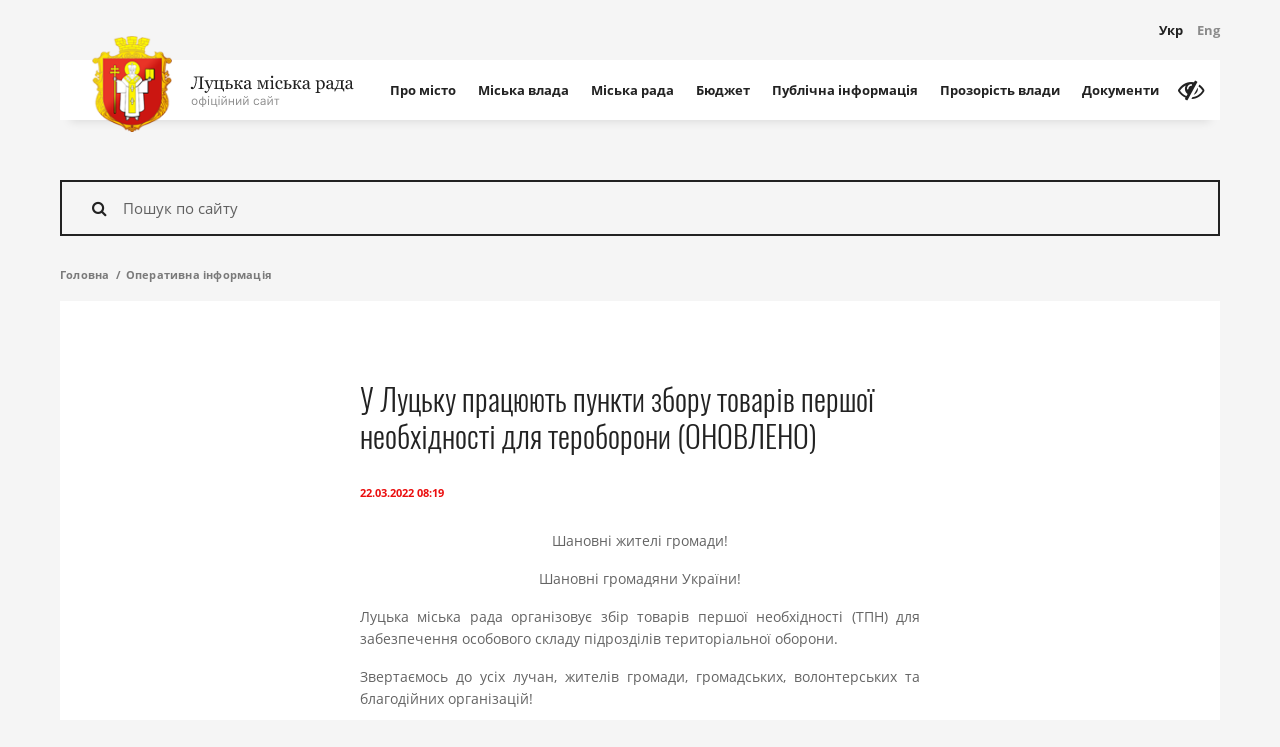

--- FILE ---
content_type: text/html; charset=UTF-8
request_url: https://www.lutskrada.gov.ua/publications/zavtra-u-lutsku-rozpochynaiut-robotu-punkty-zboru-tovariv-pershoi-neobkhidnosti-dlia-teroborony
body_size: 46310
content:
<!DOCTYPE html>
    <html class="no-js" lang="uk">
    <head>
        <!-- Google tag (gtag.js) -->
        <script async src="https://www.googletagmanager.com/gtag/js?id=G-58VBFB2EPK"></script>
        <script>
        window.dataLayer = window.dataLayer || [];
        function gtag(){dataLayer.push(arguments);}
        gtag('js', new Date());

        gtag('config', 'G-58VBFB2EPK');
        </script>

        <meta charset="utf-8">
        <meta http-equiv="x-ua-compatible" content="ie=edge">
        <meta name="viewport" content="width=device-width, initial-scale=1, user-scalable=0">
        <meta name="google-site-verification" content="88JP2QSpqf8d3UhjPEGfYL_3hcdpaIg_x01HgLEy1xE" />

        <link rel="apple-touch-icon" sizes="76x76" href="/apple-touch-icon.png">
<link rel="icon" type="image/png" sizes="32x32" href="/favicon-32x32.png">
<link rel="icon" type="image/png" sizes="16x16" href="/favicon-16x16.png">
<link rel="manifest" href="/manifest.json">
<link rel="mask-icon" href="/safari-pinned-tab.svg" color="#ff0000">
<meta name="theme-color" content="#ffffff">
            <title>У Луцьку працюють пункти збору товарів першої необхідності для тероборони (ОНОВЛЕНО) | Офіційний сайт Луцької міської ради</title>

            <meta name="title" content="У Луцьку працюють пункти збору товарів першої необхідності для тероборони (ОНОВЛЕНО)">
    <meta name="keywords" content="">
    <meta name="description" content="Шановні жителі громади!

Шановні громадяни України!

Луцька міська рада організовує збір товарів першої необхідності (ТПН) для забезпечення особов&hellip;">

            <meta property="og:title" content="У Луцьку працюють пункти збору товарів першої необхідності для тероборони (ОНОВЛЕНО)" />
    <meta property="og:description" content="Шановні жителі громади!

Шановні громадяни України!

Луцька міська рада організовує збір товарів першої необхідності (ТПН) для забезпечення особов&hellip;" />
    <meta property="og:image" content="https://www.lutskrada.gov.ua/static/src/img/lmr-logo.png" />
    <meta property="og:type" content="article" />

        <meta property="og:url" content="https://www.lutskrada.gov.ua/publications/zavtra-u-lutsku-rozpochynaiut-robotu-punkty-zboru-tovariv-pershoi-neobkhidnosti-dlia-teroborony" />
        <meta property="og:locale" content="uk_UA">

        <link id="cssApp"
              rel="stylesheet"
              href="https://www.lutskrada.gov.ua/static/pub/css/app.min.b5a50fdf.css"
              data-app="https://www.lutskrada.gov.ua/static/pub/css/app.min.b5a50fdf.css"
              data-vi="https://www.lutskrada.gov.ua/static/src/css/vi.css">

        <link rel="stylesheet" href="https://www.lutskrada.gov.ua/static/src/css/responsive.css" type="text/css">

        <script src="https://www.lutskrada.gov.ua/static/src/js/vendor/modernizr.min.js"></script>
    
<script>(window.BOOMR_mq=window.BOOMR_mq||[]).push(["addVar",{"rua.upush":"false","rua.cpush":"true","rua.upre":"false","rua.cpre":"false","rua.uprl":"false","rua.cprl":"false","rua.cprf":"false","rua.trans":"SJ-647f3470-847b-4ed0-b0bd-9706333fefde","rua.cook":"false","rua.ims":"false","rua.ufprl":"false","rua.cfprl":"true","rua.isuxp":"false","rua.texp":"norulematch","rua.ceh":"false","rua.ueh":"false","rua.ieh.st":"0"}]);</script>
                              <script>!function(e){var n="https://s.go-mpulse.net/boomerang/";if("False"=="True")e.BOOMR_config=e.BOOMR_config||{},e.BOOMR_config.PageParams=e.BOOMR_config.PageParams||{},e.BOOMR_config.PageParams.pci=!0,n="https://s2.go-mpulse.net/boomerang/";if(window.BOOMR_API_key="QF7EW-EAZMV-CTX92-63BDH-PQZEN",function(){function e(){if(!o){var e=document.createElement("script");e.id="boomr-scr-as",e.src=window.BOOMR.url,e.async=!0,i.parentNode.appendChild(e),o=!0}}function t(e){o=!0;var n,t,a,r,d=document,O=window;if(window.BOOMR.snippetMethod=e?"if":"i",t=function(e,n){var t=d.createElement("script");t.id=n||"boomr-if-as",t.src=window.BOOMR.url,BOOMR_lstart=(new Date).getTime(),e=e||d.body,e.appendChild(t)},!window.addEventListener&&window.attachEvent&&navigator.userAgent.match(/MSIE [67]\./))return window.BOOMR.snippetMethod="s",void t(i.parentNode,"boomr-async");a=document.createElement("IFRAME"),a.src="about:blank",a.title="",a.role="presentation",a.loading="eager",r=(a.frameElement||a).style,r.width=0,r.height=0,r.border=0,r.display="none",i.parentNode.appendChild(a);try{O=a.contentWindow,d=O.document.open()}catch(_){n=document.domain,a.src="javascript:var d=document.open();d.domain='"+n+"';void(0);",O=a.contentWindow,d=O.document.open()}if(n)d._boomrl=function(){this.domain=n,t()},d.write("<bo"+"dy onload='document._boomrl();'>");else if(O._boomrl=function(){t()},O.addEventListener)O.addEventListener("load",O._boomrl,!1);else if(O.attachEvent)O.attachEvent("onload",O._boomrl);d.close()}function a(e){window.BOOMR_onload=e&&e.timeStamp||(new Date).getTime()}if(!window.BOOMR||!window.BOOMR.version&&!window.BOOMR.snippetExecuted){window.BOOMR=window.BOOMR||{},window.BOOMR.snippetStart=(new Date).getTime(),window.BOOMR.snippetExecuted=!0,window.BOOMR.snippetVersion=12,window.BOOMR.url=n+"QF7EW-EAZMV-CTX92-63BDH-PQZEN";var i=document.currentScript||document.getElementsByTagName("script")[0],o=!1,r=document.createElement("link");if(r.relList&&"function"==typeof r.relList.supports&&r.relList.supports("preload")&&"as"in r)window.BOOMR.snippetMethod="p",r.href=window.BOOMR.url,r.rel="preload",r.as="script",r.addEventListener("load",e),r.addEventListener("error",function(){t(!0)}),setTimeout(function(){if(!o)t(!0)},3e3),BOOMR_lstart=(new Date).getTime(),i.parentNode.appendChild(r);else t(!1);if(window.addEventListener)window.addEventListener("load",a,!1);else if(window.attachEvent)window.attachEvent("onload",a)}}(),"".length>0)if(e&&"performance"in e&&e.performance&&"function"==typeof e.performance.setResourceTimingBufferSize)e.performance.setResourceTimingBufferSize();!function(){if(BOOMR=e.BOOMR||{},BOOMR.plugins=BOOMR.plugins||{},!BOOMR.plugins.AK){var n="true"=="true"?1:0,t="",a="clpxh4yxzcoaw2lskoqa-f-8c3a69696-clientnsv4-s.akamaihd.net",i="false"=="true"?2:1,o={"ak.v":"39","ak.cp":"1318992","ak.ai":parseInt("793672",10),"ak.ol":"0","ak.cr":9,"ak.ipv":4,"ak.proto":"h2","ak.rid":"47425cec","ak.r":44387,"ak.a2":n,"ak.m":"a","ak.n":"essl","ak.bpcip":"18.223.115.0","ak.cport":52566,"ak.gh":"23.192.164.11","ak.quicv":"","ak.tlsv":"tls1.3","ak.0rtt":"","ak.0rtt.ed":"","ak.csrc":"-","ak.acc":"","ak.t":"1769100192","ak.ak":"hOBiQwZUYzCg5VSAfCLimQ==BAlCWxTZNp2/2BiTmqMF2RQY1UUTaa4HkV+vmw+v5gOc/fR7sYp+eioxIowAgG06VRCFmwJDvq8d4thUMXyQlD26ZzzudFbcyaYM3kotBfe03x+JiPnXFVrZPKGm6K/1ihVnwjZkw2qKRlNbyaC9XQrno7/lrcjZzxJ9djG62nVdmQXNe6TYfodfNotfjz44vhfxhZDBQ/iz06ns2t3bQVsQSrcvUwcDRbAimpXN1ONKePxnjQ/wKJt8Z5mU4dIMAPJvpaS0p7yOSY7/Ys0z/JuOG7KRm53Gvvo4UZNLzp+Pt5/RG+37QcAG8VH+wshlnPsthAaQ+Z4FJMS+qBxoRMeNAWn8B2MTpCIYxmjksMZn6PlH4fAlAzVOL3oNhiNFPhVbfQu+QA7j7BM92pSV8GWEsZlXu1Vcq+5fJJiC1Rc=","ak.pv":"12","ak.dpoabenc":"","ak.tf":i};if(""!==t)o["ak.ruds"]=t;var r={i:!1,av:function(n){var t="http.initiator";if(n&&(!n[t]||"spa_hard"===n[t]))o["ak.feo"]=void 0!==e.aFeoApplied?1:0,BOOMR.addVar(o)},rv:function(){var e=["ak.bpcip","ak.cport","ak.cr","ak.csrc","ak.gh","ak.ipv","ak.m","ak.n","ak.ol","ak.proto","ak.quicv","ak.tlsv","ak.0rtt","ak.0rtt.ed","ak.r","ak.acc","ak.t","ak.tf"];BOOMR.removeVar(e)}};BOOMR.plugins.AK={akVars:o,akDNSPreFetchDomain:a,init:function(){if(!r.i){var e=BOOMR.subscribe;e("before_beacon",r.av,null,null),e("onbeacon",r.rv,null,null),r.i=!0}return this},is_complete:function(){return!0}}}}()}(window);</script></head>

    <body>
        <div class="container">
            <header class="c-banner">
    <div class="c-banner-wrap">
        <div class="c-banner-top">
            <div class="c-logo">
                <a href="https://www.lutskrada.gov.ua" class="c-logo-link">
                    <div class="c-logo-img">
                        <img src="https://www.lutskrada.gov.ua/static/src/img/logo.png" width="80" alt="Луцька міська рада">
                    </div>
                    <div class="c-logo-text">
                        <span class="c-logo-text__main">
                                                                                                <svg class="text-main" height="18px" width="164px" viewBox="0 0 164 18" xmlns="http://www.w3.org/2000/svg" xmlns:xlink="http://www.w3.org/1999/xlink">
	<g stroke="none" stroke-width="1" fill="none" fill-rule="evenodd">
		<g transform="translate(-131.000000, -15.000000)" fill="#222222">
			<g transform="translate(32.000000, -24.000000)">
				<path d="M103.432129,41.262207 C103.112791,41.2065427 102.903321,41.169922 102.803711,41.1523438 L102.803711,40.5283203 L112.717773,40.5283203 L112.717773,41.1523438 C112.55371,41.1582032 112.353029,41.1845701 112.115723,41.2314453 C111.878417,41.2783205 111.701172,41.3222654 111.583984,41.3632812 C111.384765,41.4335941 111.251465,41.5507804 111.184082,41.7148438 C111.116699,41.8789071 111.083008,42.0576162 111.083008,42.2509766 L111.083008,51.2421875 C111.083008,51.4472667 111.116699,51.6201165 111.184082,51.7607422 C111.251465,51.9013679 111.384765,52.0244135 111.583984,52.1298828 C111.683594,52.1826175 111.860839,52.2353513 112.115723,52.2880859 C112.370607,52.3408206 112.571288,52.3701172 112.717773,52.3759766 L112.717773,53 L107.541016,53 L107.541016,52.3759766 C107.681641,52.3642578 107.885253,52.3466798 108.151855,52.3232422 C108.418458,52.2998046 108.601562,52.2646487 108.701172,52.2177734 C108.876954,52.1474606 109.005859,52.0405281 109.087891,51.8969727 C109.169922,51.7534173 109.210938,51.567384 109.210938,51.3388672 L109.210938,41.2666016 L105.853516,41.2666016 C105.853516,43.3115337 105.717287,45.0971603 105.444824,46.6235352 C105.172362,48.14991 104.813479,49.3994092 104.368164,50.3720703 C103.940428,51.3154344 103.464358,52.0185524 102.939941,52.4814453 C102.415525,52.9443383 101.886721,53.1757812 101.353516,53.1757812 C100.861326,53.1757812 100.48047,53.0512708 100.210938,52.8022461 C99.9414049,52.5532214 99.8066406,52.2617204 99.8066406,51.9277344 C99.8066406,51.6699206 99.8930655,51.41797 100.065918,51.171875 C100.23877,50.92578 100.486327,50.8027344 100.808594,50.8027344 C101.037111,50.8027344 101.233398,50.8466792 101.397461,50.9345703 C101.561524,51.0224614 101.696289,51.1249994 101.801758,51.2421875 C101.907227,51.3593756 101.999511,51.4809564 102.078613,51.6069336 C102.157715,51.7329108 102.223633,51.833984 102.276367,51.9101562 C102.499025,51.7285147 102.748045,51.4150413 103.023438,50.9697266 C103.29883,50.5244118 103.571288,49.9003946 103.84082,49.0976562 C104.098634,48.3417931 104.318358,47.4863329 104.5,46.53125 C104.681642,45.5761671 104.772461,44.5068419 104.772461,43.3232422 C104.772461,42.7607394 104.732911,42.3403334 104.653809,42.0620117 C104.574707,41.78369 104.406251,41.5830084 104.148438,41.4599609 C103.990234,41.3837887 103.751466,41.3178714 103.432129,41.262207 Z M113.587891,55.8300781 C113.587891,55.5371079 113.668456,55.2983408 113.82959,55.1137695 C113.990723,54.9291983 114.191405,54.8369141 114.431641,54.8369141 C114.619142,54.8369141 114.780273,54.87207 114.915039,54.9423828 C115.049805,55.0126957 115.169921,55.1035151 115.275391,55.2148438 C115.363282,55.3027348 115.457031,55.4228508 115.556641,55.5751953 C115.65625,55.7275398 115.735351,55.8535151 115.793945,55.953125 C116.086916,55.7949211 116.43701,55.3818393 116.844238,54.7138672 C117.251467,54.0458951 117.545898,53.4599635 117.727539,52.9560547 C117.170896,51.5673759 116.666994,50.3252008 116.21582,49.2294922 C115.764646,48.1337836 115.292971,47.0000059 114.800781,45.828125 C114.689453,45.5585924 114.501954,45.3491218 114.238281,45.199707 C113.974608,45.0502922 113.710939,44.9550783 113.447266,44.9140625 L113.447266,44.3339844 L117.402344,44.3339844 L117.402344,44.9492188 C117.226562,44.9550782 117.015626,44.9916989 116.769531,45.059082 C116.523436,45.1264652 116.400391,45.2041011 116.400391,45.2919922 C116.400391,45.3271486 116.413574,45.3857418 116.439941,45.4677734 C116.466309,45.5498051 116.49707,45.6347652 116.532227,45.7226562 C116.754884,46.3027373 117.094724,47.1391547 117.551758,48.2319336 C118.008791,49.3247125 118.36328,50.1992155 118.615234,50.8554688 C118.878908,50.2285125 119.152831,49.5795932 119.437012,48.9086914 C119.721193,48.2377896 120.039061,47.4453171 120.390625,46.53125 C120.431641,46.4199213 120.490234,46.2661143 120.566406,46.0698242 C120.642579,45.8735342 120.680664,45.7050788 120.680664,45.5644531 C120.680664,45.4121086 120.547365,45.2700202 120.280762,45.1381836 C120.014159,45.006347 119.760743,44.9257814 119.520508,44.8964844 L119.520508,44.3339844 L122.737305,44.3339844 L122.737305,44.8789062 C122.561523,44.9082033 122.33008,45.0092765 122.042969,45.1821289 C121.755858,45.3549813 121.541993,45.5996078 121.401367,45.9160156 C120.704098,47.5332112 120.084475,49.0068293 119.54248,50.3369141 C119.000486,51.6669988 118.588869,52.6455047 118.307617,53.2724609 C117.938475,54.0927775 117.608888,54.7329079 117.318848,55.1928711 C117.028807,55.6528343 116.746095,56.0146471 116.470703,56.2783203 C116.201171,56.5244153 115.956544,56.689941 115.736816,56.7749023 C115.517089,56.8598637 115.29004,56.9023438 115.055664,56.9023438 C114.598631,56.9023438 114.239747,56.7939464 113.979004,56.5771484 C113.71826,56.3603505 113.587891,56.1113295 113.587891,55.8300781 Z M130.673828,53 L123.124023,53 L123.124023,52.4199219 C123.25879,52.4082031 123.397949,52.3964844 123.541504,52.3847656 C123.685059,52.3730468 123.80957,52.3496096 123.915039,52.3144531 C124.079102,52.2617185 124.200683,52.1694343 124.279785,52.0375977 C124.358887,51.9057611 124.398438,51.7343761 124.398438,51.5234375 L124.398438,45.8984375 C124.398438,45.7050772 124.363282,45.543946 124.292969,45.4150391 C124.222656,45.2861322 124.10254,45.1835941 123.932617,45.1074219 C123.780273,45.037109 123.632325,44.9902345 123.48877,44.9667969 C123.345214,44.9433593 123.211915,44.9257813 123.088867,44.9140625 L123.088867,44.3339844 L127.325195,44.3339844 L127.325195,44.9140625 C127.155273,44.9257813 127.00879,44.9404296 126.885742,44.9580078 C126.762695,44.975586 126.648438,44.9960936 126.542969,45.0195312 C126.378905,45.0664065 126.25293,45.1601555 126.165039,45.3007812 C126.077148,45.441407 126.033203,45.6113271 126.033203,45.8105469 L126.033203,51.4707031 C126.033203,51.787111 126.106445,52.0053705 126.25293,52.1254883 C126.399415,52.2456061 126.601561,52.3085937 126.859375,52.3144531 C127.00586,52.3144531 127.17578,52.3188476 127.369141,52.3276367 C127.562501,52.3364258 127.782225,52.3408203 128.02832,52.3408203 C128.215821,52.3408203 128.410644,52.3378907 128.612793,52.3320312 C128.814942,52.3261718 129.012694,52.3203125 129.206055,52.3144531 C129.45215,52.3085937 129.603027,52.254395 129.658691,52.1518555 C129.714356,52.0493159 129.742188,51.8750012 129.742188,51.6289062 L129.742188,45.8984375 C129.742188,45.7050772 129.701172,45.5424811 129.619141,45.4106445 C129.537109,45.2788079 129.414063,45.1777347 129.25,45.1074219 C129.097655,45.037109 128.952637,44.9902345 128.814941,44.9667969 C128.677245,44.9433593 128.543946,44.9257813 128.415039,44.9140625 L128.415039,44.3339844 L132.651367,44.3339844 L132.651367,44.9140625 C132.481444,44.9257813 132.333497,44.9404296 132.20752,44.9580078 C132.081542,44.975586 131.965821,44.9960936 131.860352,45.0195312 C131.696288,45.0664065 131.574707,45.1586907 131.495605,45.2963867 C131.416504,45.4340827 131.376953,45.6054677 131.376953,45.8105469 L131.376953,51.453125 C131.376953,51.7636734 131.437011,51.9848626 131.557129,52.1166992 C131.677247,52.2485358 131.930662,52.3144531 132.317383,52.3144531 L132.879883,52.3144531 L132.879883,55.5664062 L132.24707,55.5664062 C132.129882,54.9804658 131.923341,54.4238308 131.627441,53.8964844 C131.331541,53.369138 131.013674,53.0703129 130.673828,53 Z M140.104492,50.2929688 C140.104492,49.8007788 139.925783,49.3803728 139.568359,49.0317383 C139.210936,48.6831037 138.689457,48.5087891 138.003906,48.5087891 C137.716795,48.5087891 137.479493,48.5190429 137.291992,48.5395508 C137.104491,48.5600587 136.960938,48.5703125 136.861328,48.5703125 L136.861328,51.6640625 C136.861328,51.9101575 136.950683,52.0947259 137.129395,52.2177734 C137.308106,52.3408209 137.631834,52.4023438 138.100586,52.4023438 C138.499025,52.4023438 138.831542,52.3378913 139.098145,52.2089844 C139.364747,52.0800775 139.568359,51.9160166 139.708984,51.7167969 C139.861329,51.4999989 139.965332,51.2744152 140.020996,51.0400391 C140.07666,50.8056629 140.104492,50.5566419 140.104492,50.2929688 Z M141.879883,50.3369141 C141.879883,50.799807 141.780274,51.1997053 141.581055,51.5366211 C141.381835,51.8735368 141.124025,52.1503895 140.807617,52.3671875 C140.491209,52.5781261 140.13965,52.7363276 139.75293,52.8417969 C139.366209,52.9472662 138.961916,53 138.540039,53 L133.969727,53 L133.969727,52.4199219 C134.104493,52.4082031 134.243652,52.3964844 134.387207,52.3847656 C134.530762,52.3730468 134.655273,52.3496096 134.760742,52.3144531 C134.924806,52.2617185 135.046386,52.1694343 135.125488,52.0375977 C135.20459,51.9057611 135.244141,51.7343761 135.244141,51.5234375 L135.244141,45.8984375 C135.244141,45.7050772 135.203125,45.5424811 135.121094,45.4106445 C135.039062,45.2788079 134.916016,45.1777347 134.751953,45.1074219 C134.599609,45.037109 134.451661,44.9902345 134.308105,44.9667969 C134.16455,44.9433593 134.031251,44.9257813 133.908203,44.9140625 L133.908203,44.3339844 L138.276367,44.3339844 L138.276367,44.9140625 C138.100585,44.9257813 137.9292,44.9389648 137.762207,44.9536133 C137.595214,44.9682618 137.456055,44.9902342 137.344727,45.0195312 C137.163085,45.0722659 137.03711,45.1718743 136.966797,45.3183594 C136.896484,45.4648445 136.861328,45.6289053 136.861328,45.8105469 L136.861328,47.8759766 C137.095704,47.8701172 137.296386,47.862793 137.463379,47.8540039 C137.630372,47.8452148 137.872069,47.8408203 138.188477,47.8408203 C138.756839,47.8408203 139.256346,47.88623 139.687012,47.9770508 C140.117678,48.0678715 140.491209,48.2070303 140.807617,48.3945312 C141.147463,48.593751 141.411132,48.8486313 141.598633,49.1591797 C141.786134,49.4697281 141.879883,49.8623023 141.879883,50.3369141 Z M152.092773,53 L149.113281,53 C148.966796,52.5195288 148.834962,52.1079119 148.717773,51.7651367 C148.600585,51.4223616 148.427736,51.0253929 148.199219,50.5742188 C147.923827,50.0234347 147.620607,49.6250012 147.289551,49.3789062 C146.958494,49.1328113 146.532229,49.0097656 146.010742,49.0097656 L145.808594,49.0097656 L145.808594,51.4355469 C145.808594,51.6347666 145.849609,51.7988275 145.931641,51.9277344 C146.013672,52.0566413 146.136718,52.1562496 146.300781,52.2265625 C146.423829,52.2851565 146.557128,52.3291014 146.700684,52.3583984 C146.844239,52.3876955 146.992187,52.4082031 147.144531,52.4199219 L147.144531,53 L142.916992,53 L142.916992,52.4199219 C143.051758,52.4082031 143.190917,52.3964844 143.334473,52.3847656 C143.478028,52.3730468 143.602539,52.3496096 143.708008,52.3144531 C143.872071,52.2617185 143.993652,52.1694343 144.072754,52.0375977 C144.151856,51.9057611 144.191406,51.7343761 144.191406,51.5234375 L144.191406,45.8984375 C144.191406,45.7050772 144.150391,45.5424811 144.068359,45.4106445 C143.986328,45.2788079 143.863282,45.1777347 143.699219,45.1074219 C143.546874,45.037109 143.398926,44.9902345 143.255371,44.9667969 C143.111816,44.9433593 142.978516,44.9257813 142.855469,44.9140625 L142.855469,44.3339844 L147.083008,44.3339844 L147.083008,44.9140625 C146.913085,44.9257813 146.765137,44.9404296 146.63916,44.9580078 C146.513183,44.975586 146.397461,44.9960936 146.291992,45.0195312 C146.127929,45.0664065 146.006348,45.1586907 145.927246,45.2963867 C145.848144,45.4340827 145.808594,45.6054677 145.808594,45.8105469 L145.808594,48.3505859 L146.362305,48.3505859 C146.555665,48.3505859 146.749022,48.3125004 146.942383,48.2363281 C147.135743,48.1601559 147.296874,48.0546882 147.425781,47.9199219 C147.589845,47.7441397 147.736327,47.5126967 147.865234,47.2255859 C147.994141,46.9384751 148.102539,46.6689466 148.19043,46.4169922 C148.28418,46.153319 148.391113,45.8808608 148.51123,45.5996094 C148.631348,45.318358 148.752929,45.1015633 148.875977,44.9492188 C149.092775,44.6855456 149.325682,44.4995123 149.574707,44.3911133 C149.823732,44.2827143 150.097655,44.2285156 150.396484,44.2285156 C150.847659,44.2285156 151.17871,44.3251943 151.389648,44.5185547 C151.600587,44.711915 151.706055,44.9550767 151.706055,45.2480469 C151.706055,45.5000013 151.622559,45.716796 151.455566,45.8984375 C151.288573,46.080079 151.067384,46.1708984 150.791992,46.1708984 C150.528319,46.1708984 150.321778,46.1035163 150.172363,45.96875 C150.022948,45.8339837 149.816408,45.6084 149.552734,45.2919922 C149.441406,45.3916021 149.334473,45.6010726 149.231934,45.9204102 C149.129394,46.2397477 149.03125,46.51953 148.9375,46.7597656 C148.761718,47.2343774 148.581544,47.6005846 148.396973,47.8583984 C148.212401,48.1162122 147.997072,48.324218 147.750977,48.4824219 L147.750977,48.5966797 C148.284182,48.702149 148.707518,48.8955064 149.020996,49.1767578 C149.334474,49.4580092 149.599608,49.8124979 149.816406,50.2402344 C149.921876,50.4453135 150.040527,50.6957993 150.172363,50.9916992 C150.3042,51.2875991 150.390625,51.4824214 150.431641,51.5761719 C150.548829,51.8398451 150.689452,52.020019 150.853516,52.1166992 C151.017579,52.2133794 151.169921,52.2734374 151.310547,52.296875 C151.445313,52.326172 151.581542,52.3510741 151.719238,52.371582 C151.856934,52.3920899 151.981445,52.4082031 152.092773,52.4199219 L152.092773,53 Z M161.03125,52.8417969 C160.755858,52.9414067 160.514161,53.0219723 160.306152,53.0834961 C160.098143,53.1450198 159.862306,53.1757812 159.598633,53.1757812 C159.141599,53.1757812 158.776857,53.0688487 158.504395,52.8549805 C158.231932,52.6411122 158.057618,52.3291036 157.981445,51.9189453 L157.928711,51.9189453 C157.54785,52.3408224 157.139162,52.6630848 156.702637,52.8857422 C156.266111,53.1083996 155.740237,53.2197266 155.125,53.2197266 C154.474606,53.2197266 153.939944,53.0205098 153.520996,52.6220703 C153.102049,52.2236308 152.892578,51.7021517 152.892578,51.0576172 C152.892578,50.7236311 152.939453,50.424806 153.033203,50.1611328 C153.126954,49.8974596 153.267577,49.6601573 153.455078,49.4492188 C153.601563,49.2734366 153.794921,49.1166999 154.035156,48.9790039 C154.275392,48.8413079 154.500976,48.7314457 154.711914,48.6494141 C154.975587,48.5498042 155.51025,48.3652357 156.315918,48.0957031 C157.121586,47.8261705 157.665038,47.6152351 157.946289,47.4628906 L157.946289,46.5927734 C157.946289,46.5166012 157.930176,46.3701183 157.897949,46.1533203 C157.865722,45.9365224 157.796876,45.7314463 157.691406,45.5380859 C157.574218,45.321288 157.408692,45.132325 157.194824,44.9711914 C156.980956,44.8100578 156.677736,44.7294922 156.285156,44.7294922 C156.015624,44.7294922 155.765138,44.7749019 155.533691,44.8657227 C155.302245,44.9565434 155.139649,45.0517573 155.045898,45.1513672 C155.045898,45.2685553 155.07373,45.4414051 155.129395,45.6699219 C155.185059,45.8984386 155.212891,46.109374 155.212891,46.3027344 C155.212891,46.5078135 155.120606,46.6953117 154.936035,46.8652344 C154.751464,47.0351571 154.495119,47.1201172 154.166992,47.1201172 C153.874022,47.1201172 153.658692,47.0161143 153.520996,46.8081055 C153.3833,46.6000966 153.314453,46.3671888 153.314453,46.109375 C153.314453,45.8398424 153.409667,45.5820325 153.600098,45.3359375 C153.790528,45.0898425 154.038084,44.8701182 154.342773,44.6767578 C154.606447,44.5126945 154.925779,44.3735357 155.300781,44.2592773 C155.675783,44.145019 156.04199,44.0878906 156.399414,44.0878906 C156.891604,44.0878906 157.320799,44.1215817 157.687012,44.1889648 C158.053224,44.256348 158.385741,44.4013661 158.68457,44.6240234 C158.9834,44.8408214 159.210448,45.135252 159.365723,45.5073242 C159.520997,45.8793964 159.598633,46.3583955 159.598633,46.9443359 C159.598633,47.7822308 159.589844,48.5248991 159.572266,49.1723633 C159.554687,49.8198275 159.545898,50.5273399 159.545898,51.2949219 C159.545898,51.5234386 159.585449,51.7050775 159.664551,51.8398438 C159.743653,51.97461 159.865234,52.0888667 160.029297,52.1826172 C160.117188,52.2353518 160.256347,52.2646484 160.446777,52.2705078 C160.637208,52.2763672 160.83203,52.2792969 161.03125,52.2792969 L161.03125,52.8417969 Z M157.963867,48.2011719 C157.465818,48.347657 157.029299,48.4912102 156.654297,48.6318359 C156.279295,48.7724616 155.930666,48.9482411 155.608398,49.1591797 C155.315428,49.3583994 155.083985,49.5942369 154.914062,49.8666992 C154.74414,50.1391615 154.65918,50.4628887 154.65918,50.8378906 C154.65918,51.3242212 154.78662,51.6816395 155.041504,51.9101562 C155.296388,52.138673 155.620115,52.2529297 156.012695,52.2529297 C156.428713,52.2529297 156.79492,52.1518565 157.111328,51.949707 C157.427736,51.7475576 157.694335,51.5087904 157.911133,51.2333984 L157.963867,48.2011719 Z M177.862305,53 L173.617188,53 L173.617188,52.4199219 C173.751954,52.4082031 173.891113,52.3964844 174.034668,52.3847656 C174.178223,52.3730468 174.302734,52.3496096 174.408203,52.3144531 C174.578126,52.2617185 174.708496,52.1665046 174.799316,52.0288086 C174.890137,51.8911126 174.935547,51.7226572 174.935547,51.5234375 L174.935547,45.2480469 L174.724609,45.2480469 L171.789062,52.859375 L171.244141,52.859375 L168.484375,45.0986328 L168.291016,45.0986328 L168.291016,51.171875 C168.291016,51.4707046 168.333496,51.7050773 168.418457,51.875 C168.503418,52.0449227 168.624999,52.1621091 168.783203,52.2265625 C168.906251,52.2851565 169.03955,52.3291014 169.183105,52.3583984 C169.326661,52.3876955 169.474609,52.4082031 169.626953,52.4199219 L169.626953,53 L166.251953,53 L166.251953,52.4199219 C166.386719,52.4082031 166.525878,52.3964844 166.669434,52.3847656 C166.812989,52.3730468 166.937499,52.3496096 167.042969,52.3144531 C167.218751,52.2558591 167.343261,52.1401376 167.416504,51.9672852 C167.489746,51.7944327 167.526367,51.5585952 167.526367,51.2597656 L167.526367,45.9863281 C167.526367,45.7578114 167.485352,45.5717781 167.40332,45.4282227 C167.321289,45.2846673 167.198243,45.1777347 167.03418,45.1074219 C166.881835,45.037109 166.733887,44.9902345 166.590332,44.9667969 C166.446777,44.9433593 166.313477,44.9257813 166.19043,44.9140625 L166.19043,44.3339844 L169.793945,44.3339844 L171.964844,50.5390625 L173.880859,45.3974609 C173.939453,45.2275382 174.003906,45.0253918 174.074219,44.7910156 C174.144532,44.5566395 174.182617,44.4042972 174.188477,44.3339844 L177.827148,44.3339844 L177.827148,44.9140625 C177.657226,44.9257813 177.509278,44.9404296 177.383301,44.9580078 C177.257324,44.975586 177.141602,44.9960936 177.036133,45.0195312 C176.872069,45.0664065 176.750489,45.1586907 176.671387,45.2963867 C176.592285,45.4340827 176.552734,45.6054677 176.552734,45.8105469 L176.552734,51.4355469 C176.552734,51.640626 176.58789,51.8061517 176.658203,51.9321289 C176.728516,52.0581061 176.848632,52.1562496 177.018555,52.2265625 C177.141602,52.2851565 177.274902,52.3291014 177.418457,52.3583984 C177.562012,52.3876955 177.70996,52.4082031 177.862305,52.4199219 L177.862305,53 Z M183.320312,53 L179.12793,53 L179.12793,52.4199219 C179.262696,52.4082031 179.401855,52.3964844 179.54541,52.3847656 C179.688966,52.3730468 179.813476,52.3496096 179.918945,52.3144531 C180.083009,52.2617185 180.204589,52.1694343 180.283691,52.0375977 C180.362793,51.9057611 180.402344,51.7343761 180.402344,51.5234375 L180.402344,46.1708984 C180.402344,45.9833975 180.359864,45.8120125 180.274902,45.6567383 C180.189941,45.5014641 180.07129,45.3710943 179.918945,45.265625 C179.807617,45.1953121 179.646485,45.1352542 179.435547,45.0854492 C179.224608,45.0356443 179.031251,45.0048829 178.855469,44.9931641 L178.855469,44.421875 L181.914062,44.2285156 L182.037109,44.3515625 L182.037109,51.4179688 C182.037109,51.6230479 182.07666,51.7929681 182.155762,51.9277344 C182.234864,52.0625007 182.359374,52.1621091 182.529297,52.2265625 C182.658204,52.2792971 182.784179,52.3217772 182.907227,52.3540039 C183.030274,52.3862306 183.167968,52.4082031 183.320312,52.4199219 L183.320312,53 Z M182.212891,40.8095703 C182.212891,41.1435564 182.103028,41.4350573 181.883301,41.684082 C181.663573,41.9331067 181.39258,42.0576172 181.070312,42.0576172 C180.771483,42.0576172 180.512208,41.938966 180.29248,41.7016602 C180.072753,41.4643543 179.962891,41.1933609 179.962891,40.8886719 C179.962891,40.5664046 180.072753,40.2851575 180.29248,40.0449219 C180.512208,39.8046863 180.771483,39.6845703 181.070312,39.6845703 C181.404299,39.6845703 181.678222,39.7973622 181.89209,40.0229492 C182.105958,40.2485363 182.212891,40.5107407 182.212891,40.8095703 Z M188.391602,53.2285156 C187.137689,53.2285156 186.156254,52.8125042 185.447266,51.9804688 C184.738278,51.1484333 184.383789,50.0322336 184.383789,48.6318359 C184.383789,48.0224579 184.479003,47.4526394 184.669434,46.9223633 C184.859864,46.3920872 185.136717,45.9101584 185.5,45.4765625 C185.845705,45.0605448 186.279294,44.7250989 186.800781,44.4702148 C187.322268,44.2153308 187.890622,44.0878906 188.505859,44.0878906 C189.355473,44.0878906 190.046872,44.2915019 190.580078,44.6987305 C191.113284,45.1059591 191.379883,45.6611293 191.379883,46.3642578 C191.379883,46.657228 191.309571,46.9165028 191.168945,47.1420898 C191.02832,47.3676769 190.796877,47.4804688 190.474609,47.4804688 C190.128905,47.4804688 189.860841,47.392579 189.67041,47.2167969 C189.47998,47.0410147 189.384766,46.8447276 189.384766,46.6279297 C189.384766,46.3642565 189.419922,46.0932631 189.490234,45.8149414 C189.560547,45.5366197 189.601562,45.3330085 189.613281,45.2041016 C189.507812,45.02246 189.351075,44.9008792 189.143066,44.8393555 C188.935058,44.7778317 188.710939,44.7470703 188.470703,44.7470703 C188.189452,44.7470703 187.921388,44.8071283 187.666504,44.9272461 C187.41162,45.0473639 187.164064,45.2685531 186.923828,45.5908203 C186.70703,45.8837905 186.531251,46.2792944 186.396484,46.7773438 C186.261718,47.2753931 186.194336,47.8701137 186.194336,48.5615234 C186.194336,49.6513726 186.436033,50.5405239 186.919434,51.2290039 C187.402834,51.9174839 188.037105,52.2617188 188.822266,52.2617188 C189.390628,52.2617188 189.866697,52.1240248 190.250488,51.8486328 C190.634279,51.5732408 190.990233,51.160159 191.318359,50.609375 L191.880859,50.9785156 C191.494139,51.6699253 190.984378,52.2177714 190.351562,52.6220703 C189.718747,53.0263692 189.065433,53.2285156 188.391602,53.2285156 Z M198.709961,50.2929688 C198.709961,49.8007788 198.531252,49.3803728 198.173828,49.0317383 C197.816404,48.6831037 197.294925,48.5087891 196.609375,48.5087891 C196.322264,48.5087891 196.084962,48.5190429 195.897461,48.5395508 C195.70996,48.5600587 195.566407,48.5703125 195.466797,48.5703125 L195.466797,51.6640625 C195.466797,51.9101575 195.556151,52.0947259 195.734863,52.2177734 C195.913575,52.3408209 196.237302,52.4023438 196.706055,52.4023438 C197.104494,52.4023438 197.43701,52.3378913 197.703613,52.2089844 C197.970216,52.0800775 198.173827,51.9160166 198.314453,51.7167969 C198.466798,51.4999989 198.570801,51.2744152 198.626465,51.0400391 C198.682129,50.8056629 198.709961,50.5566419 198.709961,50.2929688 Z M200.485352,50.3369141 C200.485352,50.799807 200.385743,51.1997053 200.186523,51.5366211 C199.987304,51.8735368 199.729494,52.1503895 199.413086,52.3671875 C199.096678,52.5781261 198.745119,52.7363276 198.358398,52.8417969 C197.971678,52.9472662 197.567385,53 197.145508,53 L192.575195,53 L192.575195,52.4199219 C192.709962,52.4082031 192.84912,52.3964844 192.992676,52.3847656 C193.136231,52.3730468 193.260742,52.3496096 193.366211,52.3144531 C193.530274,52.2617185 193.651855,52.1694343 193.730957,52.0375977 C193.810059,51.9057611 193.849609,51.7343761 193.849609,51.5234375 L193.849609,45.8984375 C193.849609,45.7050772 193.808594,45.5424811 193.726562,45.4106445 C193.644531,45.2788079 193.521485,45.1777347 193.357422,45.1074219 C193.205077,45.037109 193.05713,44.9902345 192.913574,44.9667969 C192.770019,44.9433593 192.636719,44.9257813 192.513672,44.9140625 L192.513672,44.3339844 L196.881836,44.3339844 L196.881836,44.9140625 C196.706054,44.9257813 196.534669,44.9389648 196.367676,44.9536133 C196.200683,44.9682618 196.061524,44.9902342 195.950195,45.0195312 C195.768554,45.0722659 195.642578,45.1718743 195.572266,45.3183594 C195.501953,45.4648445 195.466797,45.6289053 195.466797,45.8105469 L195.466797,47.8759766 C195.701173,47.8701172 195.901855,47.862793 196.068848,47.8540039 C196.235841,47.8452148 196.477537,47.8408203 196.793945,47.8408203 C197.362308,47.8408203 197.861814,47.88623 198.29248,47.9770508 C198.723147,48.0678715 199.096678,48.2070303 199.413086,48.3945312 C199.752931,48.593751 200.016601,48.8486313 200.204102,49.1591797 C200.391603,49.4697281 200.485352,49.8623023 200.485352,50.3369141 Z M210.698242,53 L207.71875,53 C207.572265,52.5195288 207.44043,52.1079119 207.323242,51.7651367 C207.206054,51.4223616 207.033204,51.0253929 206.804688,50.5742188 C206.529295,50.0234347 206.226076,49.6250012 205.89502,49.3789062 C205.563963,49.1328113 205.137698,49.0097656 204.616211,49.0097656 L204.414062,49.0097656 L204.414062,51.4355469 C204.414062,51.6347666 204.455078,51.7988275 204.537109,51.9277344 C204.619141,52.0566413 204.742187,52.1562496 204.90625,52.2265625 C205.029297,52.2851565 205.162597,52.3291014 205.306152,52.3583984 C205.449708,52.3876955 205.597655,52.4082031 205.75,52.4199219 L205.75,53 L201.522461,53 L201.522461,52.4199219 C201.657227,52.4082031 201.796386,52.3964844 201.939941,52.3847656 C202.083497,52.3730468 202.208007,52.3496096 202.313477,52.3144531 C202.47754,52.2617185 202.599121,52.1694343 202.678223,52.0375977 C202.757325,51.9057611 202.796875,51.7343761 202.796875,51.5234375 L202.796875,45.8984375 C202.796875,45.7050772 202.75586,45.5424811 202.673828,45.4106445 C202.591796,45.2788079 202.468751,45.1777347 202.304688,45.1074219 C202.152343,45.037109 202.004395,44.9902345 201.86084,44.9667969 C201.717284,44.9433593 201.583985,44.9257813 201.460938,44.9140625 L201.460938,44.3339844 L205.688477,44.3339844 L205.688477,44.9140625 C205.518554,44.9257813 205.370606,44.9404296 205.244629,44.9580078 C205.118652,44.975586 205.00293,44.9960936 204.897461,45.0195312 C204.733398,45.0664065 204.611817,45.1586907 204.532715,45.2963867 C204.453613,45.4340827 204.414062,45.6054677 204.414062,45.8105469 L204.414062,48.3505859 L204.967773,48.3505859 C205.161134,48.3505859 205.354491,48.3125004 205.547852,48.2363281 C205.741212,48.1601559 205.902343,48.0546882 206.03125,47.9199219 C206.195313,47.7441397 206.341796,47.5126967 206.470703,47.2255859 C206.59961,46.9384751 206.708007,46.6689466 206.795898,46.4169922 C206.889649,46.153319 206.996581,45.8808608 207.116699,45.5996094 C207.236817,45.318358 207.358398,45.1015633 207.481445,44.9492188 C207.698243,44.6855456 207.931151,44.4995123 208.180176,44.3911133 C208.4292,44.2827143 208.703124,44.2285156 209.001953,44.2285156 C209.453127,44.2285156 209.784179,44.3251943 209.995117,44.5185547 C210.206056,44.711915 210.311523,44.9550767 210.311523,45.2480469 C210.311523,45.5000013 210.228028,45.716796 210.061035,45.8984375 C209.894042,46.080079 209.672853,46.1708984 209.397461,46.1708984 C209.133788,46.1708984 208.927247,46.1035163 208.777832,45.96875 C208.628417,45.8339837 208.421876,45.6084 208.158203,45.2919922 C208.046874,45.3916021 207.939942,45.6010726 207.837402,45.9204102 C207.734863,46.2397477 207.636719,46.51953 207.542969,46.7597656 C207.367187,47.2343774 207.187013,47.6005846 207.002441,47.8583984 C206.81787,48.1162122 206.60254,48.324218 206.356445,48.4824219 L206.356445,48.5966797 C206.889651,48.702149 207.312987,48.8955064 207.626465,49.1767578 C207.939943,49.4580092 208.205077,49.8124979 208.421875,50.2402344 C208.527344,50.4453135 208.645995,50.6957993 208.777832,50.9916992 C208.909669,51.2875991 208.996094,51.4824214 209.037109,51.5761719 C209.154297,51.8398451 209.294921,52.020019 209.458984,52.1166992 C209.623048,52.2133794 209.77539,52.2734374 209.916016,52.296875 C210.050782,52.326172 210.187011,52.3510741 210.324707,52.371582 C210.462403,52.3920899 210.586914,52.4082031 210.698242,52.4199219 L210.698242,53 Z M219.636719,52.8417969 C219.361327,52.9414067 219.11963,53.0219723 218.911621,53.0834961 C218.703612,53.1450198 218.467775,53.1757812 218.204102,53.1757812 C217.747068,53.1757812 217.382326,53.0688487 217.109863,52.8549805 C216.837401,52.6411122 216.663086,52.3291036 216.586914,51.9189453 L216.53418,51.9189453 C216.153318,52.3408224 215.744631,52.6630848 215.308105,52.8857422 C214.87158,53.1083996 214.345706,53.2197266 213.730469,53.2197266 C213.080075,53.2197266 212.545412,53.0205098 212.126465,52.6220703 C211.707517,52.2236308 211.498047,51.7021517 211.498047,51.0576172 C211.498047,50.7236311 211.544921,50.424806 211.638672,50.1611328 C211.732422,49.8974596 211.873046,49.6601573 212.060547,49.4492188 C212.207032,49.2734366 212.400389,49.1166999 212.640625,48.9790039 C212.880861,48.8413079 213.106444,48.7314457 213.317383,48.6494141 C213.581056,48.5498042 214.115719,48.3652357 214.921387,48.0957031 C215.727055,47.8261705 216.270506,47.6152351 216.551758,47.4628906 L216.551758,46.5927734 C216.551758,46.5166012 216.535645,46.3701183 216.503418,46.1533203 C216.471191,45.9365224 216.402344,45.7314463 216.296875,45.5380859 C216.179687,45.321288 216.014161,45.132325 215.800293,44.9711914 C215.586425,44.8100578 215.283205,44.7294922 214.890625,44.7294922 C214.621092,44.7294922 214.370607,44.7749019 214.13916,44.8657227 C213.907714,44.9565434 213.745118,45.0517573 213.651367,45.1513672 C213.651367,45.2685553 213.679199,45.4414051 213.734863,45.6699219 C213.790528,45.8984386 213.818359,46.109374 213.818359,46.3027344 C213.818359,46.5078135 213.726075,46.6953117 213.541504,46.8652344 C213.356933,47.0351571 213.100588,47.1201172 212.772461,47.1201172 C212.479491,47.1201172 212.264161,47.0161143 212.126465,46.8081055 C211.988769,46.6000966 211.919922,46.3671888 211.919922,46.109375 C211.919922,45.8398424 212.015136,45.5820325 212.205566,45.3359375 C212.395997,45.0898425 212.643553,44.8701182 212.948242,44.6767578 C213.211915,44.5126945 213.531248,44.3735357 213.90625,44.2592773 C214.281252,44.145019 214.647459,44.0878906 215.004883,44.0878906 C215.497073,44.0878906 215.926268,44.1215817 216.29248,44.1889648 C216.658693,44.256348 216.991209,44.4013661 217.290039,44.6240234 C217.588869,44.8408214 217.815917,45.135252 217.971191,45.5073242 C218.126466,45.8793964 218.204102,46.3583955 218.204102,46.9443359 C218.204102,47.7822308 218.195313,48.5248991 218.177734,49.1723633 C218.160156,49.8198275 218.151367,50.5273399 218.151367,51.2949219 C218.151367,51.5234386 218.190918,51.7050775 218.27002,51.8398438 C218.349121,51.97461 218.470702,52.0888667 218.634766,52.1826172 C218.722657,52.2353518 218.861815,52.2646484 219.052246,52.2705078 C219.242677,52.2763672 219.437499,52.2792969 219.636719,52.2792969 L219.636719,52.8417969 Z M216.569336,48.2011719 C216.071287,48.347657 215.634768,48.4912102 215.259766,48.6318359 C214.884764,48.7724616 214.536134,48.9482411 214.213867,49.1591797 C213.920897,49.3583994 213.689454,49.5942369 213.519531,49.8666992 C213.349609,50.1391615 213.264648,50.4628887 213.264648,50.8378906 C213.264648,51.3242212 213.392089,51.6816395 213.646973,51.9101562 C213.901857,52.138673 214.225584,52.2529297 214.618164,52.2529297 C215.034182,52.2529297 215.400389,52.1518565 215.716797,51.949707 C216.033205,51.7475576 216.299804,51.5087904 216.516602,51.2333984 L216.569336,48.2011719 Z M232.758789,45.3623047 C233.104494,45.772463 233.372558,46.2485324 233.562988,46.7905273 C233.753419,47.3325222 233.848633,47.952145 233.848633,48.6494141 C233.848633,49.3349644 233.734376,49.9604464 233.505859,50.5258789 C233.277343,51.0913114 232.975588,51.5732402 232.600586,51.9716797 C232.208006,52.3759786 231.771487,52.6865224 231.291016,52.9033203 C230.810544,53.1201183 230.300784,53.2285156 229.761719,53.2285156 C229.240232,53.2285156 228.812502,53.1699225 228.478516,53.0527344 C228.14453,52.9355463 227.872071,52.7978524 227.661133,52.6396484 L227.59082,52.6396484 L227.59082,55.2412109 C227.59082,55.4521495 227.631836,55.627929 227.713867,55.7685547 C227.795899,55.9091804 227.921874,56.0117184 228.091797,56.0761719 C228.232423,56.1289065 228.433104,56.1801755 228.693848,56.2299805 C228.954591,56.2797854 229.169921,56.3076172 229.339844,56.3134766 L229.339844,56.9023438 L224.49707,56.9023438 L224.49707,56.3134766 C224.678712,56.3017578 224.854491,56.2871095 225.024414,56.2695312 C225.194337,56.251953 225.346679,56.2226565 225.481445,56.1816406 C225.657227,56.1230466 225.780273,56.0205085 225.850586,55.8740234 C225.920899,55.7275383 225.956055,55.5546885 225.956055,55.3554688 L225.956055,46.1357422 C225.956055,45.9599601 225.91211,45.7900399 225.824219,45.6259766 C225.736328,45.4619132 225.622071,45.3300786 225.481445,45.2304688 C225.375976,45.1601559 225.229493,45.1059572 225.041992,45.0678711 C224.854491,45.029785 224.672852,45.0048829 224.49707,44.9931641 L224.49707,44.421875 L227.450195,44.2285156 L227.573242,44.3339844 L227.573242,45.3095703 L227.643555,45.3271484 C227.948244,44.9755842 228.32617,44.6826184 228.777344,44.4482422 C229.228518,44.213866 229.676756,44.0966797 230.12207,44.0966797 C230.661136,44.0966797 231.154783,44.2109364 231.603027,44.4394531 C232.051272,44.6679699 232.436522,44.975584 232.758789,45.3623047 Z M231.326172,51.59375 C231.560548,51.2304669 231.733398,50.8085962 231.844727,50.328125 C231.956055,49.8476538 232.011719,49.3115264 232.011719,48.7197266 C232.011719,48.2861306 231.964844,47.8437523 231.871094,47.3925781 C231.777343,46.941404 231.63086,46.5488298 231.431641,46.2148438 C231.232421,45.8749983 230.971681,45.5996104 230.649414,45.3886719 C230.327147,45.1777333 229.940432,45.0722656 229.489258,45.0722656 C229.055662,45.0722656 228.686525,45.1674795 228.381836,45.3579102 C228.077147,45.5483408 227.813478,45.7753893 227.59082,46.0390625 L227.59082,51.1630859 C227.643555,51.3212899 227.72998,51.4853507 227.850098,51.6552734 C227.970215,51.8251962 228.103515,51.9716791 228.25,52.0947266 C228.431642,52.2412117 228.627929,52.3598628 228.838867,52.4506836 C229.049806,52.5415044 229.307616,52.5869141 229.612305,52.5869141 C229.940431,52.5869141 230.256834,52.5004891 230.561523,52.3276367 C230.866212,52.1547843 231.121093,51.9101578 231.326172,51.59375 Z M243.332031,52.8417969 C243.056639,52.9414067 242.814942,53.0219723 242.606934,53.0834961 C242.398925,53.1450198 242.163087,53.1757812 241.899414,53.1757812 C241.442381,53.1757812 241.077638,53.0688487 240.805176,52.8549805 C240.532713,52.6411122 240.358399,52.3291036 240.282227,51.9189453 L240.229492,51.9189453 C239.848631,52.3408224 239.439944,52.6630848 239.003418,52.8857422 C238.566892,53.1083996 238.041019,53.2197266 237.425781,53.2197266 C236.775387,53.2197266 236.240725,53.0205098 235.821777,52.6220703 C235.40283,52.2236308 235.193359,51.7021517 235.193359,51.0576172 C235.193359,50.7236311 235.240234,50.424806 235.333984,50.1611328 C235.427735,49.8974596 235.568358,49.6601573 235.755859,49.4492188 C235.902344,49.2734366 236.095702,49.1166999 236.335938,48.9790039 C236.576173,48.8413079 236.801757,48.7314457 237.012695,48.6494141 C237.276369,48.5498042 237.811031,48.3652357 238.616699,48.0957031 C239.422367,47.8261705 239.965819,47.6152351 240.24707,47.4628906 L240.24707,46.5927734 C240.24707,46.5166012 240.230957,46.3701183 240.19873,46.1533203 C240.166504,45.9365224 240.097657,45.7314463 239.992188,45.5380859 C239.874999,45.321288 239.709474,45.132325 239.495605,44.9711914 C239.281737,44.8100578 238.978518,44.7294922 238.585938,44.7294922 C238.316405,44.7294922 238.065919,44.7749019 237.834473,44.8657227 C237.603026,44.9565434 237.44043,45.0517573 237.34668,45.1513672 C237.34668,45.2685553 237.374511,45.4414051 237.430176,45.6699219 C237.48584,45.8984386 237.513672,46.109374 237.513672,46.3027344 C237.513672,46.5078135 237.421388,46.6953117 237.236816,46.8652344 C237.052245,47.0351571 236.7959,47.1201172 236.467773,47.1201172 C236.174803,47.1201172 235.959473,47.0161143 235.821777,46.8081055 C235.684081,46.6000966 235.615234,46.3671888 235.615234,46.109375 C235.615234,45.8398424 235.710448,45.5820325 235.900879,45.3359375 C236.09131,45.0898425 236.338866,44.8701182 236.643555,44.6767578 C236.907228,44.5126945 237.226561,44.3735357 237.601562,44.2592773 C237.976564,44.145019 238.342772,44.0878906 238.700195,44.0878906 C239.192385,44.0878906 239.62158,44.1215817 239.987793,44.1889648 C240.354006,44.256348 240.686522,44.4013661 240.985352,44.6240234 C241.284181,44.8408214 241.51123,45.135252 241.666504,45.5073242 C241.821778,45.8793964 241.899414,46.3583955 241.899414,46.9443359 C241.899414,47.7822308 241.890625,48.5248991 241.873047,49.1723633 C241.855469,49.8198275 241.84668,50.5273399 241.84668,51.2949219 C241.84668,51.5234386 241.88623,51.7050775 241.965332,51.8398438 C242.044434,51.97461 242.166015,52.0888667 242.330078,52.1826172 C242.417969,52.2353518 242.557128,52.2646484 242.747559,52.2705078 C242.937989,52.2763672 243.132812,52.2792969 243.332031,52.2792969 L243.332031,52.8417969 Z M240.264648,48.2011719 C239.766599,48.347657 239.33008,48.4912102 238.955078,48.6318359 C238.580076,48.7724616 238.231447,48.9482411 237.90918,49.1591797 C237.616209,49.3583994 237.384766,49.5942369 237.214844,49.8666992 C237.044921,50.1391615 236.959961,50.4628887 236.959961,50.8378906 C236.959961,51.3242212 237.087401,51.6816395 237.342285,51.9101562 C237.597169,52.138673 237.920896,52.2529297 238.313477,52.2529297 C238.729494,52.2529297 239.095702,52.1518565 239.412109,51.949707 C239.728517,51.7475576 239.995116,51.5087904 240.211914,51.2333984 L240.264648,48.2011719 Z M244.544922,52.2880859 C245.125003,51.520504 245.630369,50.5127016 246.061035,49.2646484 C246.491701,48.0165953 246.707031,46.9941446 246.707031,46.1972656 C246.707031,45.8925766 246.668946,45.6669929 246.592773,45.5205078 C246.516601,45.3740227 246.396485,45.259766 246.232422,45.1777344 C246.121093,45.1191403 245.939454,45.0649417 245.6875,45.0151367 C245.435546,44.9653318 245.23047,44.9316407 245.072266,44.9140625 L245.072266,44.3339844 L252.964844,44.3339844 L252.964844,44.9140625 C252.794921,44.9257813 252.646973,44.9404296 252.520996,44.9580078 C252.395019,44.975586 252.279297,44.9960936 252.173828,45.0195312 C252.009765,45.0664065 251.888184,45.1586907 251.809082,45.2963867 C251.72998,45.4340827 251.69043,45.6054677 251.69043,45.8105469 L251.69043,51.4267578 C251.69043,51.7373062 251.750488,51.9584954 251.870605,52.090332 C251.990723,52.2221686 252.244139,52.2880859 252.630859,52.2880859 L253.193359,52.2880859 L253.193359,55.5400391 L252.560547,55.5400391 C252.437499,54.9482392 252.229494,54.3886745 251.936523,53.8613281 C251.643553,53.3339817 251.32715,53.0351566 250.987305,52.9648438 L245.880859,52.9648438 C245.564452,53.0175784 245.243654,53.3105442 244.918457,53.84375 C244.59326,54.3769558 244.372071,54.9423798 244.254883,55.5400391 L243.62207,55.5400391 L243.62207,52.2880859 L244.544922,52.2880859 Z M245.546875,52.2880859 L249.334961,52.2880859 C249.592775,52.2880859 249.777343,52.2426762 249.888672,52.1518555 C250.000001,52.0610347 250.055664,51.9218759 250.055664,51.734375 L250.055664,45.0546875 L247.638672,45.0546875 C247.603515,46.5371168 247.399904,47.8950134 247.027832,49.128418 C246.65576,50.3618226 246.162112,51.4150347 245.546875,52.2880859 Z M262.474609,52.8417969 C262.199217,52.9414067 261.957521,53.0219723 261.749512,53.0834961 C261.541503,53.1450198 261.305665,53.1757812 261.041992,53.1757812 C260.584959,53.1757812 260.220216,53.0688487 259.947754,52.8549805 C259.675292,52.6411122 259.500977,52.3291036 259.424805,51.9189453 L259.37207,51.9189453 C258.991209,52.3408224 258.582522,52.6630848 258.145996,52.8857422 C257.70947,53.1083996 257.183597,53.2197266 256.568359,53.2197266 C255.917965,53.2197266 255.383303,53.0205098 254.964355,52.6220703 C254.545408,52.2236308 254.335938,51.7021517 254.335938,51.0576172 C254.335938,50.7236311 254.382812,50.424806 254.476562,50.1611328 C254.570313,49.8974596 254.710937,49.6601573 254.898438,49.4492188 C255.044923,49.2734366 255.23828,49.1166999 255.478516,48.9790039 C255.718751,48.8413079 255.944335,48.7314457 256.155273,48.6494141 C256.418947,48.5498042 256.953609,48.3652357 257.759277,48.0957031 C258.564945,47.8261705 259.108397,47.6152351 259.389648,47.4628906 L259.389648,46.5927734 C259.389648,46.5166012 259.373535,46.3701183 259.341309,46.1533203 C259.309082,45.9365224 259.240235,45.7314463 259.134766,45.5380859 C259.017578,45.321288 258.852052,45.132325 258.638184,44.9711914 C258.424315,44.8100578 258.121096,44.7294922 257.728516,44.7294922 C257.458983,44.7294922 257.208497,44.7749019 256.977051,44.8657227 C256.745604,44.9565434 256.583008,45.0517573 256.489258,45.1513672 C256.489258,45.2685553 256.51709,45.4414051 256.572754,45.6699219 C256.628418,45.8984386 256.65625,46.109374 256.65625,46.3027344 C256.65625,46.5078135 256.563966,46.6953117 256.379395,46.8652344 C256.194823,47.0351571 255.938478,47.1201172 255.610352,47.1201172 C255.317381,47.1201172 255.102051,47.0161143 254.964355,46.8081055 C254.826659,46.6000966 254.757812,46.3671888 254.757812,46.109375 C254.757812,45.8398424 254.853026,45.5820325 255.043457,45.3359375 C255.233888,45.0898425 255.481444,44.8701182 255.786133,44.6767578 C256.049806,44.5126945 256.369139,44.3735357 256.744141,44.2592773 C257.119143,44.145019 257.48535,44.0878906 257.842773,44.0878906 C258.334963,44.0878906 258.764158,44.1215817 259.130371,44.1889648 C259.496584,44.256348 259.8291,44.4013661 260.12793,44.6240234 C260.426759,44.8408214 260.653808,45.135252 260.809082,45.5073242 C260.964356,45.8793964 261.041992,46.3583955 261.041992,46.9443359 C261.041992,47.7822308 261.033203,48.5248991 261.015625,49.1723633 C260.998047,49.8198275 260.989258,50.5273399 260.989258,51.2949219 C260.989258,51.5234386 261.028808,51.7050775 261.10791,51.8398438 C261.187012,51.97461 261.308593,52.0888667 261.472656,52.1826172 C261.560547,52.2353518 261.699706,52.2646484 261.890137,52.2705078 C262.080567,52.2763672 262.27539,52.2792969 262.474609,52.2792969 L262.474609,52.8417969 Z M259.407227,48.2011719 C258.909177,48.347657 258.472658,48.4912102 258.097656,48.6318359 C257.722654,48.7724616 257.374025,48.9482411 257.051758,49.1591797 C256.758788,49.3583994 256.527345,49.5942369 256.357422,49.8666992 C256.187499,50.1391615 256.102539,50.4628887 256.102539,50.8378906 C256.102539,51.3242212 256.229979,51.6816395 256.484863,51.9101562 C256.739747,52.138673 257.063475,52.2529297 257.456055,52.2529297 C257.872072,52.2529297 258.23828,52.1518565 258.554688,51.949707 C258.871095,51.7475576 259.137694,51.5087904 259.354492,51.2333984 L259.407227,48.2011719 Z"></path>
			</g>
		</g>
	</g>
</svg>
                                                                                    </span>
                        <span class="c-logo-text__sub">
                                                                                                <svg class="text-sub" width="89px" height="13px" viewBox="0 0 89 13" version="1.1" xmlns="http://www.w3.org/2000/svg" xmlns:xlink="http://www.w3.org/1999/xlink">
	<g stroke="none" stroke-width="1" fill="none" fill-rule="evenodd" opacity="0.5">
		<g transform="translate(-132.000000, -35.000000)" fill="#222222">
			<g transform="translate(32.000000, -24.000000)">
				<path d="M103.597656,69.1113281 C102.699214,69.1113281 101.98926,68.8193389 101.467773,68.2353516 C100.946286,67.6513643 100.685547,66.8535207 100.685547,65.8417969 C100.685547,64.8261668 100.946286,64.0273467 101.467773,63.4453125 C101.98926,62.8632783 102.699214,62.5722656 103.597656,62.5722656 C104.496098,62.5722656 105.206052,62.8632783 105.727539,63.4453125 C106.249026,64.0273467 106.509766,64.8261668 106.509766,65.8417969 C106.509766,66.8535207 106.249026,67.6513643 105.727539,68.2353516 C105.206052,68.8193389 104.496098,69.1113281 103.597656,69.1113281 Z M103.597656,68.203125 C104.195315,68.203125 104.656248,67.9960958 104.980469,67.5820312 C105.304689,67.1679667 105.466797,66.5878944 105.466797,65.8417969 C105.466797,65.0917931 105.304689,64.5107442 104.980469,64.0986328 C104.656248,63.6865214 104.195315,63.4804688 103.597656,63.4804688 C102.999997,63.4804688 102.539064,63.6865214 102.214844,64.0986328 C101.890623,64.5107442 101.728516,65.0917931 101.728516,65.8417969 C101.728516,66.5878944 101.890623,67.1679667 102.214844,67.5820312 C102.539064,67.9960958 102.999997,68.203125 103.597656,68.203125 Z M111.150391,68.203125 L111.150391,63.4804688 C110.466793,63.4960938 109.92383,63.7128885 109.521484,64.1308594 C109.119139,64.5488302 108.917969,65.119137 108.917969,65.8417969 C108.917969,66.5605505 109.119139,67.1289042 109.521484,67.546875 C109.92383,67.9648458 110.466793,68.1835937 111.150391,68.203125 Z M114.361328,65.8417969 C114.361328,65.1230433 114.160158,64.553713 113.757812,64.1337891 C113.355467,63.7138651 112.814457,63.4960938 112.134766,63.4804688 L112.134766,68.203125 C112.814457,68.1874999 113.355467,67.9697287 113.757812,67.5498047 C114.160158,67.1298807 114.361328,66.5605505 114.361328,65.8417969 Z M111.150391,69.0761719 C110.173823,69.0605468 109.386722,68.7607451 108.789062,68.1767578 C108.191403,67.5927705 107.892578,66.814458 107.892578,65.8417969 C107.892578,64.8652295 108.191403,64.0859404 108.789062,63.5039062 C109.386722,62.9218721 110.173823,62.623047 111.150391,62.6074219 L111.150391,60.5449219 L112.134766,60.5449219 L112.134766,62.6074219 C113.111333,62.623047 113.897458,62.9228486 114.493164,63.5068359 C115.08887,64.0908232 115.386719,64.8691358 115.386719,65.8417969 C115.386719,66.8183643 115.08887,67.5976533 114.493164,68.1796875 C113.897458,68.7617217 113.111333,69.0605468 112.134766,69.0761719 L112.134766,71.109375 L111.150391,71.109375 L111.150391,69.0761719 Z M117.109375,69 L118.117188,69 L118.117188,62.6835938 L117.109375,62.6835938 L117.109375,69 Z M117.613281,61.4003906 C117.808595,61.4003906 117.974609,61.3310554 118.111328,61.1923828 C118.248048,61.0537102 118.316406,60.8886728 118.316406,60.6972656 C118.316406,60.5019521 118.248048,60.3359382 118.111328,60.1992188 C117.974609,60.0624993 117.808595,59.9941406 117.613281,59.9941406 C117.421874,59.9941406 117.256837,60.0624993 117.118164,60.1992188 C116.979491,60.3359382 116.910156,60.5019521 116.910156,60.6972656 C116.910156,60.8886728 116.979491,61.0537102 117.118164,61.1923828 C117.256837,61.3310554 117.421874,61.4003906 117.613281,61.4003906 Z M126.208984,70.6699219 L126.208984,68.15625 L125.201172,68.15625 L125.201172,62.6835938 L124.193359,62.6835938 L124.193359,68.15625 L121.158203,68.15625 L121.158203,62.6835938 L120.150391,62.6835938 L120.150391,69 L125.259766,69 L125.259766,70.6699219 L126.208984,70.6699219 Z M127.5625,69 L128.570312,69 L128.570312,62.6835938 L127.5625,62.6835938 L127.5625,69 Z M128.066406,61.4003906 C128.26172,61.4003906 128.427734,61.3310554 128.564453,61.1923828 C128.701173,61.0537102 128.769531,60.8886728 128.769531,60.6972656 C128.769531,60.5019521 128.701173,60.3359382 128.564453,60.1992188 C128.427734,60.0624993 128.26172,59.9941406 128.066406,59.9941406 C127.874999,59.9941406 127.709962,60.0624993 127.571289,60.1992188 C127.432616,60.3359382 127.363281,60.5019521 127.363281,60.6972656 C127.363281,60.8886728 127.432616,61.0537102 127.571289,61.1923828 C127.709962,61.3310554 127.874999,61.4003906 128.066406,61.4003906 Z M131.611328,69 L134.757812,64.2890625 L134.851562,64.2890625 L134.851562,69 L135.859375,69 L135.859375,62.6835938 L134.851562,62.6835938 L131.705078,67.3945312 L131.611328,67.3945312 L131.611328,62.6835938 L130.603516,62.6835938 L130.603516,69 L131.611328,69 Z M131.195312,59.8828125 C131.195312,60.425784 131.378904,60.8818341 131.746094,61.2509766 C132.113283,61.620119 132.597653,61.8046875 133.199219,61.8046875 C133.804691,61.8046875 134.29199,61.620119 134.661133,61.2509766 C135.030275,60.8818341 135.214844,60.425784 135.214844,59.8828125 L134.300781,59.8828125 C134.300781,60.2031266 134.204103,60.48828 134.010742,60.7382812 C133.817382,60.9882825 133.546877,61.1132812 133.199219,61.1132812 C132.859373,61.1132812 132.592774,60.9882825 132.399414,60.7382812 C132.206054,60.48828 132.109375,60.2031266 132.109375,59.8828125 L131.195312,59.8828125 Z M142.023438,69 L143.03125,69 L143.03125,62.6835938 L142.023438,62.6835938 L142.023438,65.296875 L138.871094,65.296875 L138.871094,62.6835938 L137.863281,62.6835938 L137.863281,69 L138.871094,69 L138.871094,66.140625 L142.023438,66.140625 L142.023438,69 Z M146.042969,69 L149.189453,64.2890625 L149.283203,64.2890625 L149.283203,69 L150.291016,69 L150.291016,62.6835938 L149.283203,62.6835938 L146.136719,67.3945312 L146.042969,67.3945312 L146.042969,62.6835938 L145.035156,62.6835938 L145.035156,69 L146.042969,69 Z M153.302734,69 L156.449219,64.2890625 L156.542969,64.2890625 L156.542969,69 L157.550781,69 L157.550781,62.6835938 L156.542969,62.6835938 L153.396484,67.3945312 L153.302734,67.3945312 L153.302734,62.6835938 L152.294922,62.6835938 L152.294922,69 L153.302734,69 Z M152.886719,59.8828125 C152.886719,60.425784 153.070311,60.8818341 153.4375,61.2509766 C153.804689,61.620119 154.289059,61.8046875 154.890625,61.8046875 C155.496097,61.8046875 155.983397,61.620119 156.352539,61.2509766 C156.721682,60.8818341 156.90625,60.425784 156.90625,59.8828125 L155.992188,59.8828125 C155.992188,60.2031266 155.895509,60.48828 155.702148,60.7382812 C155.508788,60.9882825 155.238283,61.1132812 154.890625,61.1132812 C154.55078,61.1132812 154.284181,60.9882825 154.09082,60.7382812 C153.89746,60.48828 153.800781,60.2031266 153.800781,59.8828125 L152.886719,59.8828125 Z M168.173828,64.6171875 C168.08789,64.0546847 167.817385,63.5732442 167.362305,63.1728516 C166.907224,62.7724589 166.294926,62.5722656 165.525391,62.5722656 C164.642574,62.5722656 163.939456,62.8671846 163.416016,63.4570312 C162.892576,64.0468779 162.630859,64.8339795 162.630859,65.8183594 C162.630859,66.8222706 162.893552,67.6220673 163.418945,68.2177734 C163.944339,68.8134795 164.648433,69.1113281 165.53125,69.1113281 C166.289066,69.1113281 166.896482,68.9199238 167.353516,68.5371094 C167.810549,68.154295 168.083984,67.673831 168.173828,67.0957031 L167.154297,67.0957031 C167.060546,67.4511737 166.872072,67.7246084 166.588867,67.9160156 C166.305663,68.1074228 165.951174,68.203125 165.525391,68.203125 C164.962888,68.203125 164.513674,67.9882834 164.177734,67.5585938 C163.841795,67.1289041 163.673828,66.5488318 163.673828,65.8183594 C163.673828,65.1035121 163.840819,64.5351584 164.174805,64.1132812 C164.508791,63.6914041 164.958982,63.4804688 165.525391,63.4804688 C165.978518,63.4804688 166.342772,63.5917958 166.618164,63.8144531 C166.893556,64.0371105 167.072265,64.3046859 167.154297,64.6171875 L168.173828,64.6171875 Z M171.724609,68.2265625 C172.244143,68.2265625 172.674803,68.0751968 173.016602,67.7724609 C173.3584,67.469725 173.529297,67.0937522 173.529297,66.6445312 L173.529297,66.0644531 L171.830078,66.1757812 C170.908199,66.2382816 170.447266,66.5820281 170.447266,67.2070312 C170.447266,67.5273454 170.568358,67.7773429 170.810547,67.9570312 C171.052736,68.1367196 171.35742,68.2265625 171.724609,68.2265625 Z M171.537109,69.1113281 C170.923825,69.1113281 170.415041,68.9423845 170.010742,68.6044922 C169.606443,68.2665999 169.404297,67.8085966 169.404297,67.2304688 C169.404297,66.074213 170.171867,65.4511723 171.707031,65.3613281 L173.529297,65.25 L173.529297,64.6757812 C173.529297,63.8710897 173.052739,63.46875 172.099609,63.46875 C171.720701,63.46875 171.406251,63.5371087 171.15625,63.6738281 C170.906249,63.8105476 170.746094,64.003905 170.675781,64.2539062 L169.65625,64.2539062 C169.722657,63.7460912 169.984373,63.3388687 170.441406,63.0322266 C170.89844,62.7255844 171.462887,62.5722656 172.134766,62.5722656 C172.904301,62.5722656 173.497068,62.7587872 173.913086,63.1318359 C174.329104,63.5048847 174.537109,64.019528 174.537109,64.6757812 L174.537109,69 L173.576172,69 L173.576172,68.0683594 L173.482422,68.0683594 C173.279296,68.4042986 173.009767,68.6621085 172.673828,68.8417969 C172.337889,69.0214853 171.958986,69.1113281 171.537109,69.1113281 Z M177.519531,69 L180.666016,64.2890625 L180.759766,64.2890625 L180.759766,69 L181.767578,69 L181.767578,62.6835938 L180.759766,62.6835938 L177.613281,67.3945312 L177.519531,67.3945312 L177.519531,62.6835938 L176.511719,62.6835938 L176.511719,69 L177.519531,69 Z M177.103516,59.8828125 C177.103516,60.425784 177.287108,60.8818341 177.654297,61.2509766 C178.021486,61.620119 178.505856,61.8046875 179.107422,61.8046875 C179.712894,61.8046875 180.200193,61.620119 180.569336,61.2509766 C180.938478,60.8818341 181.123047,60.425784 181.123047,59.8828125 L180.208984,59.8828125 C180.208984,60.2031266 180.112306,60.48828 179.918945,60.7382812 C179.725585,60.9882825 179.45508,61.1132812 179.107422,61.1132812 C178.767576,61.1132812 178.500978,60.9882825 178.307617,60.7382812 C178.114257,60.48828 178.017578,60.2031266 178.017578,59.8828125 L177.103516,59.8828125 Z M188.347656,62.6835938 L183.238281,62.6835938 L183.238281,63.5273438 L185.289062,63.5273438 L185.289062,69 L186.296875,69 L186.296875,63.5273438 L188.347656,63.5273438 L188.347656,62.6835938 Z"></path>
			</g>
		</g>
	</g>
</svg>
                                                                                    </span>
                    </div>
                    <span class="sr-only">На головну</span>
                </a>
            </div>

            <div class="c-vi-box">
                <button aria-label="Перемикнути режим збільшення масштабу" class="c-vi-btn js-vi-btn">
                    <i class="fa fa-eye" aria-hidden="true"></i>
                </button>

                <div class="c-vi-scheme-box">
                    <button aria-label="Активувати світлу кольорову схему" class="c-vi-scheme-btn c-vi-scheme-by js-vi-scheme" data-scheme="by">A</button>
                    <button aria-label="Активувати бежеву кольорову схему" class="c-vi-scheme-btn c-vi-scheme-bc js-vi-scheme" data-scheme="bc">A</button>
                    <button aria-label="Активувати темну кольорову схему" class="c-vi-scheme-btn c-vi-scheme-bw js-vi-scheme" data-scheme="bw">A</button>
                </div>
            </div>

            <div class="c-banner-languages">
                <ul class="c-banner-languages__list">
                    <li class="c-banner-languages__item is-active">
                        <a href="/" class="c-banner-languages__link">
                            Укр
                        </a>
                    </li>
                    <li class="c-banner-languages__item ">
                        <a href="/en" class="c-banner-languages__link">
                            Eng
                        </a>
                    </li>
                </ul>
            </div>

            <button aria-label="Відкрити меню" class="c-banner-hamburger js-banner-hamburger">
                <div class="c-banner-hamburger__wrap">
                    <span></span>
                    <span></span>
                    <span></span>
                    <span></span>
                </div>
            </button>
        </div>
        <div class="c-banner-main">
            <div class="c-menu">
                <nav class="c-menu-nav">
                    <h4 class="c-menu-nav-title">
                        <button aria-label="Навігація сайту" type="button" class="js-vi-nav">Навігація сайту</button>
                    </h4>

                    <ul class="c-menu-list">

                                                    <li class="c-menu-item ">
                                <a href="https://www.lutskrada.gov.ua/about" class="c-menu-link">Про місто</a>
                            </li>
                        
                        <li class="c-menu-item ">
                            <a href="https://www.lutskrada.gov.ua/city-government" class="c-menu-link">Міська влада</a>
                        </li>

                        
                                                                                    <li class="c-menu-item ">
                                    <a href="https://www.lutskrada.gov.ua/city-council" class="c-menu-link">Міська рада</a>
                                </li>
                            
                                                            <li class="c-menu-item ">
                                    <a href="https://www.lutskrada.gov.ua/budget" class="c-menu-link">Бюджет</a>
                                </li>
                            
                                                            <li class="c-menu-item ">
                                    <a href="https://www.lutskrada.gov.ua/public-information" class="c-menu-link">Публічна інформація</a>
                                </li>
                            
                                                            <li class="c-menu-item ">
                                    <a href="https://www.lutskrada.gov.ua/press-center" class="c-menu-link">Прозорість влади</a>
                                </li>
                            
                            <li class="c-menu-item ">
                                <a href="https://www.lutskrada.gov.ua/documents" class="c-menu-link">Документи</a>
                            </li>
                        
                    </ul>
                </nav>
            </div>
        </div>

        <div class="c-banner-bottom">
            <div class="c-banner-dropdown">
                <button id="bannerLanguage" class="c-banner-dropdown__button" type="button" data-toggle="dropdown" aria-haspopup="true" aria-expanded="false">
                    Українська
                    <i class="fa fa-angle-down"></i>
                </button>

                <ul class="c-banner-dropdown__menu" aria-labelledby="bannerLanguage">
                    <li class="c-banner-dropdown__menu-item">
                        <a href="/en" class="c-banner-dropdown__menu-link">
                            English
                        </a>
                    </li>
                </ul>
            </div>

            <a href="https://www.ideil.com/" target="_blank" class="c-banner-made">
                зроблено в <span><img src="https://www.lutskrada.gov.ua/static/src/svg/ideil.svg" alt="Ідейл"></span>
            </a>
        </div>

    </div>
</header>

                <main>
        <section class="c-search">
    <div class="c-search-wrap">
        <div class="c-search-col">
            <form action="https://www.lutskrada.gov.ua/search" class="c-search-form" type="GET">
                <input type="text" name="q" class="c-search-form__input js-search-form__input" value="" placeholder="Пошук по сайту" aria-label="Пошук по сайту">
                <button class="c-search-form__btn js-search-form__btn">
                    <i class="fa fa-search" aria-hidden="true"></i>
                    <span class="o-title">Знайти</span>
                </button>
            </form>
        </div>
    </div>
</section>

                    <ol class="o-breadcrumbs">
                <li>
                    <a href="https://www.lutskrada.gov.ua">Головна</a>
                </li>
                <li>
                    <a href="https://www.lutskrada.gov.ua/operation_information">Оперативна інформація</a>
                </li>
            </ol>
        
        <section class="c-page">
            <div class="c-page-container t--xs">
                <div class="c-text">

                    <h1>У Луцьку працюють пункти збору товарів першої необхідності для тероборони (ОНОВЛЕНО)</h1>

                    <time datetime="2022-03-22T08:19:00+02:00" class="text-danger">22.03.2022 08:19</time>

                    
                    <p></p>

                    
                    
                    <p style="text-align: center;">Шановні жителі громади!</p>

<p style="text-align: center;">Шановні громадяни України!</p>

<p style="text-align: justify;">Луцька міська рада організовує збір товарів першої необхідності (ТПН) для забезпечення особового складу підрозділів територіальної оборони.</p>

<p style="text-align: justify;">Звертаємось до усіх лучан, жителів громади, громадських, волонтерських та благодійних організацій!</p>

<p style="text-align: justify;">Нашим захисникам необхідні товари продовольчої та непродовольчої групи першої необхідності:</p>

<p style="text-align: justify;">Хліб/хлібобулочні вироби/галети, хлібці</p>

<p style="text-align: justify;">Консерви в металевих банках та консервації</p>

<p style="text-align: justify;">Крупи</p>

<p style="text-align: justify;">Продукти швидкого приготування</p>

<p style="text-align: justify;">Овочі</p>

<p style="text-align: justify;">Чай/кава</p>

<p style="text-align: justify;">Шоколад, цукерки/ енергетики</p>

<p style="text-align: justify;">Найнеобхідніші засоби особистої гігієни</p>

<p style="text-align: justify;">Перев&rsquo;язочні, знеболюючі, кровоспинні матеріали</p>

<p style="text-align: justify;">А також: теплі ковдри, спальні мішки,батарейки, ліхтарики, каремати, сухий спирт, сірники, одноразовий посуд, устилки у взуття, цигарки</p>

<p style="text-align: justify;">В місті Луцьку організовано пункти збору:</p>

<p style="text-align: justify;">Центральний пункт збору ТПН за адресою: місто Луцьк, Театральний майдан, 1</p>

<p style="text-align: justify;">Приміщення Обласного музично-драматичного театру.</p>

<p style="text-align: justify;">Графік роботи: щодня, без вихідних з 8.00 до 20.00</p>

<p style="text-align: justify;"><strong>Пункти збору у мікрорайонах міста:</strong></p>

<p style="text-align: justify;">- Приміщення &laquo;Стріла&raquo; КЗ &laquo;ЛМЦФЗН &laquo;Спорт для всіх&raquo; Луцької міської ради&raquo;</p>

<p style="text-align: justify;">м.Луцьк, бульвар Дружби Народів, 13а</p>

<p style="text-align: justify;">- Приміщення &laquo;Олімпія&raquo; КЗ &laquo;ЛМЦФЗН &laquo;Спорт для всіх&raquo; Луцької міської ради&raquo;</p>

<p style="text-align: justify;">м.Луцьк, пр-т Відродження, 39</p>

<p style="text-align: justify;">- Приміщення &laquo;Білий м&rsquo;яч&raquo; КЗ &laquo;ЛМЦФЗН &laquo;Спорт для всіх&raquo; Луцької міської ради&raquo;м.Луцьк, вул. Конякіна, 35</p>

<p style="text-align: justify;">- Приміщення &laquo;Одісей&raquo; КЗ &laquo;ЛМЦФЗН&laquo;Спорт для всіх&raquo; Луцької міської ради&raquo;</p>

<p style="text-align: justify;">м.Луцьк, вул. Наливайка, 10</p>

<p style="text-align: justify;">- Приміщення &laquo;Юність&raquo; КЗ &laquo;ЛМЦФЗН&laquo;Спорт для всіх&raquo; Луцької міської ради&raquo;</p>

<p style="text-align: justify;">м.Луцьк, пр-т Президента Грушевського, 12</p>

<p style="text-align: justify;">-Приміщення &laquo;Атлет&raquo; КЗ &laquo;ЛМЦФЗН&laquo;Спорт для всіх&raquo; Луцької міської ради&raquo;</p>

<p style="text-align: justify;">м.Луцьк, вул. Степана Бандери, 13</p>

<p style="text-align: justify;">м. Луцьк, вул. Градний Узвіз, 3. Волонтерський центр &quot;Пункт прийому допомоги для Руху опору Волині&quot;.</p>

<p style="text-align: justify;"><strong>Графік роботи: щодня, без вихідних з 9.00 до 17.00</strong></p>

<p style="text-align: justify;">Телефони для довідок Центрального пункту збору: <strong>777939, 722070, 066 0502344</strong></p>

<p style="text-align: justify;">Усі разом стаємо на захист України!</p>

<p style="text-align: justify;">Слава Україні!!!</p>

<p>&nbsp;</p>

<p>&nbsp;</p>


                                            <div class="c-text-news">
                                                            <div class="c-text-news__prev">
                                    <a href="https://www.lutskrada.gov.ua/publications/dlia-pidtrymky-zbroinykh-syl-ukrainy-teroborony-z-za-kordonu-vidkryly-ofitsiinyi-multyvaliutnyi-rakhunok" class="c-text-news__link">
                                        <svg width="20px" height="6px" viewBox="0 0 20 6" version="1.1" xmlns="http://www.w3.org/2000/svg" xmlns:xlink="http://www.w3.org/1999/xlink">
    <g transform="translate(0, -3)">
        <path d="M0,6 L5,3 L5,9 L0,6 Z M5,5 L20,5 L20,7 L5,7 L5,5 Z"></path>
    </g>
</svg>                                        <span>Попередня публікація</span>
                                    </a>
                                    <article class="c-news-article ">
                                        <div class="c-news-article__info">
                                            <time class="c-news-article__time">22.03.2022 08:04</time>
                                            <a href="https://www.lutskrada.gov.ua/publications/dlia-pidtrymky-zbroinykh-syl-ukrainy-teroborony-z-za-kordonu-vidkryly-ofitsiinyi-multyvaliutnyi-rakhunok" class="c-news-article__title-link">
                                                <h3 class="c-news-article__title">Для підтримки Збройних сил України, тероборони з-за кордону відкрили офіційний мультивалютний рахунок </h3>
                                            </a>
                                        </div>
                                    </article>
                                </div>
                            
                                                            <div class="c-text-news__next">
                                    <a href="https://www.lutskrada.gov.ua/publications/do-uvahy-biznes-spilnoty-provedennia-faktychnykh-perevirok-vidnovleno" class="c-text-news__link">
                                        <span>Наступна публікація</span>
                                        <svg width="20px" height="6px" viewBox="0 0 20 6" version="1.1" xmlns="http://www.w3.org/2000/svg" xmlns:xlink="http://www.w3.org/1999/xlink">
    <g transform="translate(0, -3)">
        <path d="M0,6 L5,3 L5,9 L0,6 Z M5,5 L20,5 L20,7 L5,7 L5,5 Z"></path>
    </g>
</svg>                                    </a>
                                    <article class="c-news-article ">
                                        <div class="c-news-article__info">
                                            <time class="c-news-article__time">22.03.2022 08:21</time>
                                            <a href="https://www.lutskrada.gov.ua/publications/do-uvahy-biznes-spilnoty-provedennia-faktychnykh-perevirok-vidnovleno" class="c-news-article__title-link">
                                                <h3 class="c-news-article__title">До уваги бізнес-спільноти! Проведення фактичних перевірок відновлено</h3>
                                            </a>
                                        </div>
                                    </article>
                                </div>
                                                    </div>
                                    </div>
            </div>
        </section>
    </main>

    
            <footer class="c-footer">
    <div class="c-footer-top">
        <div class="c-footer-top-wrap">
            <div class="c-footer-top-col">
                <div class="c-logo">
                    <a href="https://www.lutskrada.gov.ua" class="c-logo-link">
                        <div class="c-logo-img">
                            <img src="https://www.lutskrada.gov.ua/static/src/img/logo.png" width="80" alt="Луцька міська рада">
                        </div>
                        <div class="c-logo-text">
                            <span class="c-logo-text__main">
                                                                                                            <svg class="text-main" height="18px" width="164px" viewBox="0 0 164 18" xmlns="http://www.w3.org/2000/svg" xmlns:xlink="http://www.w3.org/1999/xlink">
	<g stroke="none" stroke-width="1" fill="none" fill-rule="evenodd">
		<g transform="translate(-131.000000, -15.000000)" fill="#222222">
			<g transform="translate(32.000000, -24.000000)">
				<path d="M103.432129,41.262207 C103.112791,41.2065427 102.903321,41.169922 102.803711,41.1523438 L102.803711,40.5283203 L112.717773,40.5283203 L112.717773,41.1523438 C112.55371,41.1582032 112.353029,41.1845701 112.115723,41.2314453 C111.878417,41.2783205 111.701172,41.3222654 111.583984,41.3632812 C111.384765,41.4335941 111.251465,41.5507804 111.184082,41.7148438 C111.116699,41.8789071 111.083008,42.0576162 111.083008,42.2509766 L111.083008,51.2421875 C111.083008,51.4472667 111.116699,51.6201165 111.184082,51.7607422 C111.251465,51.9013679 111.384765,52.0244135 111.583984,52.1298828 C111.683594,52.1826175 111.860839,52.2353513 112.115723,52.2880859 C112.370607,52.3408206 112.571288,52.3701172 112.717773,52.3759766 L112.717773,53 L107.541016,53 L107.541016,52.3759766 C107.681641,52.3642578 107.885253,52.3466798 108.151855,52.3232422 C108.418458,52.2998046 108.601562,52.2646487 108.701172,52.2177734 C108.876954,52.1474606 109.005859,52.0405281 109.087891,51.8969727 C109.169922,51.7534173 109.210938,51.567384 109.210938,51.3388672 L109.210938,41.2666016 L105.853516,41.2666016 C105.853516,43.3115337 105.717287,45.0971603 105.444824,46.6235352 C105.172362,48.14991 104.813479,49.3994092 104.368164,50.3720703 C103.940428,51.3154344 103.464358,52.0185524 102.939941,52.4814453 C102.415525,52.9443383 101.886721,53.1757812 101.353516,53.1757812 C100.861326,53.1757812 100.48047,53.0512708 100.210938,52.8022461 C99.9414049,52.5532214 99.8066406,52.2617204 99.8066406,51.9277344 C99.8066406,51.6699206 99.8930655,51.41797 100.065918,51.171875 C100.23877,50.92578 100.486327,50.8027344 100.808594,50.8027344 C101.037111,50.8027344 101.233398,50.8466792 101.397461,50.9345703 C101.561524,51.0224614 101.696289,51.1249994 101.801758,51.2421875 C101.907227,51.3593756 101.999511,51.4809564 102.078613,51.6069336 C102.157715,51.7329108 102.223633,51.833984 102.276367,51.9101562 C102.499025,51.7285147 102.748045,51.4150413 103.023438,50.9697266 C103.29883,50.5244118 103.571288,49.9003946 103.84082,49.0976562 C104.098634,48.3417931 104.318358,47.4863329 104.5,46.53125 C104.681642,45.5761671 104.772461,44.5068419 104.772461,43.3232422 C104.772461,42.7607394 104.732911,42.3403334 104.653809,42.0620117 C104.574707,41.78369 104.406251,41.5830084 104.148438,41.4599609 C103.990234,41.3837887 103.751466,41.3178714 103.432129,41.262207 Z M113.587891,55.8300781 C113.587891,55.5371079 113.668456,55.2983408 113.82959,55.1137695 C113.990723,54.9291983 114.191405,54.8369141 114.431641,54.8369141 C114.619142,54.8369141 114.780273,54.87207 114.915039,54.9423828 C115.049805,55.0126957 115.169921,55.1035151 115.275391,55.2148438 C115.363282,55.3027348 115.457031,55.4228508 115.556641,55.5751953 C115.65625,55.7275398 115.735351,55.8535151 115.793945,55.953125 C116.086916,55.7949211 116.43701,55.3818393 116.844238,54.7138672 C117.251467,54.0458951 117.545898,53.4599635 117.727539,52.9560547 C117.170896,51.5673759 116.666994,50.3252008 116.21582,49.2294922 C115.764646,48.1337836 115.292971,47.0000059 114.800781,45.828125 C114.689453,45.5585924 114.501954,45.3491218 114.238281,45.199707 C113.974608,45.0502922 113.710939,44.9550783 113.447266,44.9140625 L113.447266,44.3339844 L117.402344,44.3339844 L117.402344,44.9492188 C117.226562,44.9550782 117.015626,44.9916989 116.769531,45.059082 C116.523436,45.1264652 116.400391,45.2041011 116.400391,45.2919922 C116.400391,45.3271486 116.413574,45.3857418 116.439941,45.4677734 C116.466309,45.5498051 116.49707,45.6347652 116.532227,45.7226562 C116.754884,46.3027373 117.094724,47.1391547 117.551758,48.2319336 C118.008791,49.3247125 118.36328,50.1992155 118.615234,50.8554688 C118.878908,50.2285125 119.152831,49.5795932 119.437012,48.9086914 C119.721193,48.2377896 120.039061,47.4453171 120.390625,46.53125 C120.431641,46.4199213 120.490234,46.2661143 120.566406,46.0698242 C120.642579,45.8735342 120.680664,45.7050788 120.680664,45.5644531 C120.680664,45.4121086 120.547365,45.2700202 120.280762,45.1381836 C120.014159,45.006347 119.760743,44.9257814 119.520508,44.8964844 L119.520508,44.3339844 L122.737305,44.3339844 L122.737305,44.8789062 C122.561523,44.9082033 122.33008,45.0092765 122.042969,45.1821289 C121.755858,45.3549813 121.541993,45.5996078 121.401367,45.9160156 C120.704098,47.5332112 120.084475,49.0068293 119.54248,50.3369141 C119.000486,51.6669988 118.588869,52.6455047 118.307617,53.2724609 C117.938475,54.0927775 117.608888,54.7329079 117.318848,55.1928711 C117.028807,55.6528343 116.746095,56.0146471 116.470703,56.2783203 C116.201171,56.5244153 115.956544,56.689941 115.736816,56.7749023 C115.517089,56.8598637 115.29004,56.9023438 115.055664,56.9023438 C114.598631,56.9023438 114.239747,56.7939464 113.979004,56.5771484 C113.71826,56.3603505 113.587891,56.1113295 113.587891,55.8300781 Z M130.673828,53 L123.124023,53 L123.124023,52.4199219 C123.25879,52.4082031 123.397949,52.3964844 123.541504,52.3847656 C123.685059,52.3730468 123.80957,52.3496096 123.915039,52.3144531 C124.079102,52.2617185 124.200683,52.1694343 124.279785,52.0375977 C124.358887,51.9057611 124.398438,51.7343761 124.398438,51.5234375 L124.398438,45.8984375 C124.398438,45.7050772 124.363282,45.543946 124.292969,45.4150391 C124.222656,45.2861322 124.10254,45.1835941 123.932617,45.1074219 C123.780273,45.037109 123.632325,44.9902345 123.48877,44.9667969 C123.345214,44.9433593 123.211915,44.9257813 123.088867,44.9140625 L123.088867,44.3339844 L127.325195,44.3339844 L127.325195,44.9140625 C127.155273,44.9257813 127.00879,44.9404296 126.885742,44.9580078 C126.762695,44.975586 126.648438,44.9960936 126.542969,45.0195312 C126.378905,45.0664065 126.25293,45.1601555 126.165039,45.3007812 C126.077148,45.441407 126.033203,45.6113271 126.033203,45.8105469 L126.033203,51.4707031 C126.033203,51.787111 126.106445,52.0053705 126.25293,52.1254883 C126.399415,52.2456061 126.601561,52.3085937 126.859375,52.3144531 C127.00586,52.3144531 127.17578,52.3188476 127.369141,52.3276367 C127.562501,52.3364258 127.782225,52.3408203 128.02832,52.3408203 C128.215821,52.3408203 128.410644,52.3378907 128.612793,52.3320312 C128.814942,52.3261718 129.012694,52.3203125 129.206055,52.3144531 C129.45215,52.3085937 129.603027,52.254395 129.658691,52.1518555 C129.714356,52.0493159 129.742188,51.8750012 129.742188,51.6289062 L129.742188,45.8984375 C129.742188,45.7050772 129.701172,45.5424811 129.619141,45.4106445 C129.537109,45.2788079 129.414063,45.1777347 129.25,45.1074219 C129.097655,45.037109 128.952637,44.9902345 128.814941,44.9667969 C128.677245,44.9433593 128.543946,44.9257813 128.415039,44.9140625 L128.415039,44.3339844 L132.651367,44.3339844 L132.651367,44.9140625 C132.481444,44.9257813 132.333497,44.9404296 132.20752,44.9580078 C132.081542,44.975586 131.965821,44.9960936 131.860352,45.0195312 C131.696288,45.0664065 131.574707,45.1586907 131.495605,45.2963867 C131.416504,45.4340827 131.376953,45.6054677 131.376953,45.8105469 L131.376953,51.453125 C131.376953,51.7636734 131.437011,51.9848626 131.557129,52.1166992 C131.677247,52.2485358 131.930662,52.3144531 132.317383,52.3144531 L132.879883,52.3144531 L132.879883,55.5664062 L132.24707,55.5664062 C132.129882,54.9804658 131.923341,54.4238308 131.627441,53.8964844 C131.331541,53.369138 131.013674,53.0703129 130.673828,53 Z M140.104492,50.2929688 C140.104492,49.8007788 139.925783,49.3803728 139.568359,49.0317383 C139.210936,48.6831037 138.689457,48.5087891 138.003906,48.5087891 C137.716795,48.5087891 137.479493,48.5190429 137.291992,48.5395508 C137.104491,48.5600587 136.960938,48.5703125 136.861328,48.5703125 L136.861328,51.6640625 C136.861328,51.9101575 136.950683,52.0947259 137.129395,52.2177734 C137.308106,52.3408209 137.631834,52.4023438 138.100586,52.4023438 C138.499025,52.4023438 138.831542,52.3378913 139.098145,52.2089844 C139.364747,52.0800775 139.568359,51.9160166 139.708984,51.7167969 C139.861329,51.4999989 139.965332,51.2744152 140.020996,51.0400391 C140.07666,50.8056629 140.104492,50.5566419 140.104492,50.2929688 Z M141.879883,50.3369141 C141.879883,50.799807 141.780274,51.1997053 141.581055,51.5366211 C141.381835,51.8735368 141.124025,52.1503895 140.807617,52.3671875 C140.491209,52.5781261 140.13965,52.7363276 139.75293,52.8417969 C139.366209,52.9472662 138.961916,53 138.540039,53 L133.969727,53 L133.969727,52.4199219 C134.104493,52.4082031 134.243652,52.3964844 134.387207,52.3847656 C134.530762,52.3730468 134.655273,52.3496096 134.760742,52.3144531 C134.924806,52.2617185 135.046386,52.1694343 135.125488,52.0375977 C135.20459,51.9057611 135.244141,51.7343761 135.244141,51.5234375 L135.244141,45.8984375 C135.244141,45.7050772 135.203125,45.5424811 135.121094,45.4106445 C135.039062,45.2788079 134.916016,45.1777347 134.751953,45.1074219 C134.599609,45.037109 134.451661,44.9902345 134.308105,44.9667969 C134.16455,44.9433593 134.031251,44.9257813 133.908203,44.9140625 L133.908203,44.3339844 L138.276367,44.3339844 L138.276367,44.9140625 C138.100585,44.9257813 137.9292,44.9389648 137.762207,44.9536133 C137.595214,44.9682618 137.456055,44.9902342 137.344727,45.0195312 C137.163085,45.0722659 137.03711,45.1718743 136.966797,45.3183594 C136.896484,45.4648445 136.861328,45.6289053 136.861328,45.8105469 L136.861328,47.8759766 C137.095704,47.8701172 137.296386,47.862793 137.463379,47.8540039 C137.630372,47.8452148 137.872069,47.8408203 138.188477,47.8408203 C138.756839,47.8408203 139.256346,47.88623 139.687012,47.9770508 C140.117678,48.0678715 140.491209,48.2070303 140.807617,48.3945312 C141.147463,48.593751 141.411132,48.8486313 141.598633,49.1591797 C141.786134,49.4697281 141.879883,49.8623023 141.879883,50.3369141 Z M152.092773,53 L149.113281,53 C148.966796,52.5195288 148.834962,52.1079119 148.717773,51.7651367 C148.600585,51.4223616 148.427736,51.0253929 148.199219,50.5742188 C147.923827,50.0234347 147.620607,49.6250012 147.289551,49.3789062 C146.958494,49.1328113 146.532229,49.0097656 146.010742,49.0097656 L145.808594,49.0097656 L145.808594,51.4355469 C145.808594,51.6347666 145.849609,51.7988275 145.931641,51.9277344 C146.013672,52.0566413 146.136718,52.1562496 146.300781,52.2265625 C146.423829,52.2851565 146.557128,52.3291014 146.700684,52.3583984 C146.844239,52.3876955 146.992187,52.4082031 147.144531,52.4199219 L147.144531,53 L142.916992,53 L142.916992,52.4199219 C143.051758,52.4082031 143.190917,52.3964844 143.334473,52.3847656 C143.478028,52.3730468 143.602539,52.3496096 143.708008,52.3144531 C143.872071,52.2617185 143.993652,52.1694343 144.072754,52.0375977 C144.151856,51.9057611 144.191406,51.7343761 144.191406,51.5234375 L144.191406,45.8984375 C144.191406,45.7050772 144.150391,45.5424811 144.068359,45.4106445 C143.986328,45.2788079 143.863282,45.1777347 143.699219,45.1074219 C143.546874,45.037109 143.398926,44.9902345 143.255371,44.9667969 C143.111816,44.9433593 142.978516,44.9257813 142.855469,44.9140625 L142.855469,44.3339844 L147.083008,44.3339844 L147.083008,44.9140625 C146.913085,44.9257813 146.765137,44.9404296 146.63916,44.9580078 C146.513183,44.975586 146.397461,44.9960936 146.291992,45.0195312 C146.127929,45.0664065 146.006348,45.1586907 145.927246,45.2963867 C145.848144,45.4340827 145.808594,45.6054677 145.808594,45.8105469 L145.808594,48.3505859 L146.362305,48.3505859 C146.555665,48.3505859 146.749022,48.3125004 146.942383,48.2363281 C147.135743,48.1601559 147.296874,48.0546882 147.425781,47.9199219 C147.589845,47.7441397 147.736327,47.5126967 147.865234,47.2255859 C147.994141,46.9384751 148.102539,46.6689466 148.19043,46.4169922 C148.28418,46.153319 148.391113,45.8808608 148.51123,45.5996094 C148.631348,45.318358 148.752929,45.1015633 148.875977,44.9492188 C149.092775,44.6855456 149.325682,44.4995123 149.574707,44.3911133 C149.823732,44.2827143 150.097655,44.2285156 150.396484,44.2285156 C150.847659,44.2285156 151.17871,44.3251943 151.389648,44.5185547 C151.600587,44.711915 151.706055,44.9550767 151.706055,45.2480469 C151.706055,45.5000013 151.622559,45.716796 151.455566,45.8984375 C151.288573,46.080079 151.067384,46.1708984 150.791992,46.1708984 C150.528319,46.1708984 150.321778,46.1035163 150.172363,45.96875 C150.022948,45.8339837 149.816408,45.6084 149.552734,45.2919922 C149.441406,45.3916021 149.334473,45.6010726 149.231934,45.9204102 C149.129394,46.2397477 149.03125,46.51953 148.9375,46.7597656 C148.761718,47.2343774 148.581544,47.6005846 148.396973,47.8583984 C148.212401,48.1162122 147.997072,48.324218 147.750977,48.4824219 L147.750977,48.5966797 C148.284182,48.702149 148.707518,48.8955064 149.020996,49.1767578 C149.334474,49.4580092 149.599608,49.8124979 149.816406,50.2402344 C149.921876,50.4453135 150.040527,50.6957993 150.172363,50.9916992 C150.3042,51.2875991 150.390625,51.4824214 150.431641,51.5761719 C150.548829,51.8398451 150.689452,52.020019 150.853516,52.1166992 C151.017579,52.2133794 151.169921,52.2734374 151.310547,52.296875 C151.445313,52.326172 151.581542,52.3510741 151.719238,52.371582 C151.856934,52.3920899 151.981445,52.4082031 152.092773,52.4199219 L152.092773,53 Z M161.03125,52.8417969 C160.755858,52.9414067 160.514161,53.0219723 160.306152,53.0834961 C160.098143,53.1450198 159.862306,53.1757812 159.598633,53.1757812 C159.141599,53.1757812 158.776857,53.0688487 158.504395,52.8549805 C158.231932,52.6411122 158.057618,52.3291036 157.981445,51.9189453 L157.928711,51.9189453 C157.54785,52.3408224 157.139162,52.6630848 156.702637,52.8857422 C156.266111,53.1083996 155.740237,53.2197266 155.125,53.2197266 C154.474606,53.2197266 153.939944,53.0205098 153.520996,52.6220703 C153.102049,52.2236308 152.892578,51.7021517 152.892578,51.0576172 C152.892578,50.7236311 152.939453,50.424806 153.033203,50.1611328 C153.126954,49.8974596 153.267577,49.6601573 153.455078,49.4492188 C153.601563,49.2734366 153.794921,49.1166999 154.035156,48.9790039 C154.275392,48.8413079 154.500976,48.7314457 154.711914,48.6494141 C154.975587,48.5498042 155.51025,48.3652357 156.315918,48.0957031 C157.121586,47.8261705 157.665038,47.6152351 157.946289,47.4628906 L157.946289,46.5927734 C157.946289,46.5166012 157.930176,46.3701183 157.897949,46.1533203 C157.865722,45.9365224 157.796876,45.7314463 157.691406,45.5380859 C157.574218,45.321288 157.408692,45.132325 157.194824,44.9711914 C156.980956,44.8100578 156.677736,44.7294922 156.285156,44.7294922 C156.015624,44.7294922 155.765138,44.7749019 155.533691,44.8657227 C155.302245,44.9565434 155.139649,45.0517573 155.045898,45.1513672 C155.045898,45.2685553 155.07373,45.4414051 155.129395,45.6699219 C155.185059,45.8984386 155.212891,46.109374 155.212891,46.3027344 C155.212891,46.5078135 155.120606,46.6953117 154.936035,46.8652344 C154.751464,47.0351571 154.495119,47.1201172 154.166992,47.1201172 C153.874022,47.1201172 153.658692,47.0161143 153.520996,46.8081055 C153.3833,46.6000966 153.314453,46.3671888 153.314453,46.109375 C153.314453,45.8398424 153.409667,45.5820325 153.600098,45.3359375 C153.790528,45.0898425 154.038084,44.8701182 154.342773,44.6767578 C154.606447,44.5126945 154.925779,44.3735357 155.300781,44.2592773 C155.675783,44.145019 156.04199,44.0878906 156.399414,44.0878906 C156.891604,44.0878906 157.320799,44.1215817 157.687012,44.1889648 C158.053224,44.256348 158.385741,44.4013661 158.68457,44.6240234 C158.9834,44.8408214 159.210448,45.135252 159.365723,45.5073242 C159.520997,45.8793964 159.598633,46.3583955 159.598633,46.9443359 C159.598633,47.7822308 159.589844,48.5248991 159.572266,49.1723633 C159.554687,49.8198275 159.545898,50.5273399 159.545898,51.2949219 C159.545898,51.5234386 159.585449,51.7050775 159.664551,51.8398438 C159.743653,51.97461 159.865234,52.0888667 160.029297,52.1826172 C160.117188,52.2353518 160.256347,52.2646484 160.446777,52.2705078 C160.637208,52.2763672 160.83203,52.2792969 161.03125,52.2792969 L161.03125,52.8417969 Z M157.963867,48.2011719 C157.465818,48.347657 157.029299,48.4912102 156.654297,48.6318359 C156.279295,48.7724616 155.930666,48.9482411 155.608398,49.1591797 C155.315428,49.3583994 155.083985,49.5942369 154.914062,49.8666992 C154.74414,50.1391615 154.65918,50.4628887 154.65918,50.8378906 C154.65918,51.3242212 154.78662,51.6816395 155.041504,51.9101562 C155.296388,52.138673 155.620115,52.2529297 156.012695,52.2529297 C156.428713,52.2529297 156.79492,52.1518565 157.111328,51.949707 C157.427736,51.7475576 157.694335,51.5087904 157.911133,51.2333984 L157.963867,48.2011719 Z M177.862305,53 L173.617188,53 L173.617188,52.4199219 C173.751954,52.4082031 173.891113,52.3964844 174.034668,52.3847656 C174.178223,52.3730468 174.302734,52.3496096 174.408203,52.3144531 C174.578126,52.2617185 174.708496,52.1665046 174.799316,52.0288086 C174.890137,51.8911126 174.935547,51.7226572 174.935547,51.5234375 L174.935547,45.2480469 L174.724609,45.2480469 L171.789062,52.859375 L171.244141,52.859375 L168.484375,45.0986328 L168.291016,45.0986328 L168.291016,51.171875 C168.291016,51.4707046 168.333496,51.7050773 168.418457,51.875 C168.503418,52.0449227 168.624999,52.1621091 168.783203,52.2265625 C168.906251,52.2851565 169.03955,52.3291014 169.183105,52.3583984 C169.326661,52.3876955 169.474609,52.4082031 169.626953,52.4199219 L169.626953,53 L166.251953,53 L166.251953,52.4199219 C166.386719,52.4082031 166.525878,52.3964844 166.669434,52.3847656 C166.812989,52.3730468 166.937499,52.3496096 167.042969,52.3144531 C167.218751,52.2558591 167.343261,52.1401376 167.416504,51.9672852 C167.489746,51.7944327 167.526367,51.5585952 167.526367,51.2597656 L167.526367,45.9863281 C167.526367,45.7578114 167.485352,45.5717781 167.40332,45.4282227 C167.321289,45.2846673 167.198243,45.1777347 167.03418,45.1074219 C166.881835,45.037109 166.733887,44.9902345 166.590332,44.9667969 C166.446777,44.9433593 166.313477,44.9257813 166.19043,44.9140625 L166.19043,44.3339844 L169.793945,44.3339844 L171.964844,50.5390625 L173.880859,45.3974609 C173.939453,45.2275382 174.003906,45.0253918 174.074219,44.7910156 C174.144532,44.5566395 174.182617,44.4042972 174.188477,44.3339844 L177.827148,44.3339844 L177.827148,44.9140625 C177.657226,44.9257813 177.509278,44.9404296 177.383301,44.9580078 C177.257324,44.975586 177.141602,44.9960936 177.036133,45.0195312 C176.872069,45.0664065 176.750489,45.1586907 176.671387,45.2963867 C176.592285,45.4340827 176.552734,45.6054677 176.552734,45.8105469 L176.552734,51.4355469 C176.552734,51.640626 176.58789,51.8061517 176.658203,51.9321289 C176.728516,52.0581061 176.848632,52.1562496 177.018555,52.2265625 C177.141602,52.2851565 177.274902,52.3291014 177.418457,52.3583984 C177.562012,52.3876955 177.70996,52.4082031 177.862305,52.4199219 L177.862305,53 Z M183.320312,53 L179.12793,53 L179.12793,52.4199219 C179.262696,52.4082031 179.401855,52.3964844 179.54541,52.3847656 C179.688966,52.3730468 179.813476,52.3496096 179.918945,52.3144531 C180.083009,52.2617185 180.204589,52.1694343 180.283691,52.0375977 C180.362793,51.9057611 180.402344,51.7343761 180.402344,51.5234375 L180.402344,46.1708984 C180.402344,45.9833975 180.359864,45.8120125 180.274902,45.6567383 C180.189941,45.5014641 180.07129,45.3710943 179.918945,45.265625 C179.807617,45.1953121 179.646485,45.1352542 179.435547,45.0854492 C179.224608,45.0356443 179.031251,45.0048829 178.855469,44.9931641 L178.855469,44.421875 L181.914062,44.2285156 L182.037109,44.3515625 L182.037109,51.4179688 C182.037109,51.6230479 182.07666,51.7929681 182.155762,51.9277344 C182.234864,52.0625007 182.359374,52.1621091 182.529297,52.2265625 C182.658204,52.2792971 182.784179,52.3217772 182.907227,52.3540039 C183.030274,52.3862306 183.167968,52.4082031 183.320312,52.4199219 L183.320312,53 Z M182.212891,40.8095703 C182.212891,41.1435564 182.103028,41.4350573 181.883301,41.684082 C181.663573,41.9331067 181.39258,42.0576172 181.070312,42.0576172 C180.771483,42.0576172 180.512208,41.938966 180.29248,41.7016602 C180.072753,41.4643543 179.962891,41.1933609 179.962891,40.8886719 C179.962891,40.5664046 180.072753,40.2851575 180.29248,40.0449219 C180.512208,39.8046863 180.771483,39.6845703 181.070312,39.6845703 C181.404299,39.6845703 181.678222,39.7973622 181.89209,40.0229492 C182.105958,40.2485363 182.212891,40.5107407 182.212891,40.8095703 Z M188.391602,53.2285156 C187.137689,53.2285156 186.156254,52.8125042 185.447266,51.9804688 C184.738278,51.1484333 184.383789,50.0322336 184.383789,48.6318359 C184.383789,48.0224579 184.479003,47.4526394 184.669434,46.9223633 C184.859864,46.3920872 185.136717,45.9101584 185.5,45.4765625 C185.845705,45.0605448 186.279294,44.7250989 186.800781,44.4702148 C187.322268,44.2153308 187.890622,44.0878906 188.505859,44.0878906 C189.355473,44.0878906 190.046872,44.2915019 190.580078,44.6987305 C191.113284,45.1059591 191.379883,45.6611293 191.379883,46.3642578 C191.379883,46.657228 191.309571,46.9165028 191.168945,47.1420898 C191.02832,47.3676769 190.796877,47.4804688 190.474609,47.4804688 C190.128905,47.4804688 189.860841,47.392579 189.67041,47.2167969 C189.47998,47.0410147 189.384766,46.8447276 189.384766,46.6279297 C189.384766,46.3642565 189.419922,46.0932631 189.490234,45.8149414 C189.560547,45.5366197 189.601562,45.3330085 189.613281,45.2041016 C189.507812,45.02246 189.351075,44.9008792 189.143066,44.8393555 C188.935058,44.7778317 188.710939,44.7470703 188.470703,44.7470703 C188.189452,44.7470703 187.921388,44.8071283 187.666504,44.9272461 C187.41162,45.0473639 187.164064,45.2685531 186.923828,45.5908203 C186.70703,45.8837905 186.531251,46.2792944 186.396484,46.7773438 C186.261718,47.2753931 186.194336,47.8701137 186.194336,48.5615234 C186.194336,49.6513726 186.436033,50.5405239 186.919434,51.2290039 C187.402834,51.9174839 188.037105,52.2617188 188.822266,52.2617188 C189.390628,52.2617188 189.866697,52.1240248 190.250488,51.8486328 C190.634279,51.5732408 190.990233,51.160159 191.318359,50.609375 L191.880859,50.9785156 C191.494139,51.6699253 190.984378,52.2177714 190.351562,52.6220703 C189.718747,53.0263692 189.065433,53.2285156 188.391602,53.2285156 Z M198.709961,50.2929688 C198.709961,49.8007788 198.531252,49.3803728 198.173828,49.0317383 C197.816404,48.6831037 197.294925,48.5087891 196.609375,48.5087891 C196.322264,48.5087891 196.084962,48.5190429 195.897461,48.5395508 C195.70996,48.5600587 195.566407,48.5703125 195.466797,48.5703125 L195.466797,51.6640625 C195.466797,51.9101575 195.556151,52.0947259 195.734863,52.2177734 C195.913575,52.3408209 196.237302,52.4023438 196.706055,52.4023438 C197.104494,52.4023438 197.43701,52.3378913 197.703613,52.2089844 C197.970216,52.0800775 198.173827,51.9160166 198.314453,51.7167969 C198.466798,51.4999989 198.570801,51.2744152 198.626465,51.0400391 C198.682129,50.8056629 198.709961,50.5566419 198.709961,50.2929688 Z M200.485352,50.3369141 C200.485352,50.799807 200.385743,51.1997053 200.186523,51.5366211 C199.987304,51.8735368 199.729494,52.1503895 199.413086,52.3671875 C199.096678,52.5781261 198.745119,52.7363276 198.358398,52.8417969 C197.971678,52.9472662 197.567385,53 197.145508,53 L192.575195,53 L192.575195,52.4199219 C192.709962,52.4082031 192.84912,52.3964844 192.992676,52.3847656 C193.136231,52.3730468 193.260742,52.3496096 193.366211,52.3144531 C193.530274,52.2617185 193.651855,52.1694343 193.730957,52.0375977 C193.810059,51.9057611 193.849609,51.7343761 193.849609,51.5234375 L193.849609,45.8984375 C193.849609,45.7050772 193.808594,45.5424811 193.726562,45.4106445 C193.644531,45.2788079 193.521485,45.1777347 193.357422,45.1074219 C193.205077,45.037109 193.05713,44.9902345 192.913574,44.9667969 C192.770019,44.9433593 192.636719,44.9257813 192.513672,44.9140625 L192.513672,44.3339844 L196.881836,44.3339844 L196.881836,44.9140625 C196.706054,44.9257813 196.534669,44.9389648 196.367676,44.9536133 C196.200683,44.9682618 196.061524,44.9902342 195.950195,45.0195312 C195.768554,45.0722659 195.642578,45.1718743 195.572266,45.3183594 C195.501953,45.4648445 195.466797,45.6289053 195.466797,45.8105469 L195.466797,47.8759766 C195.701173,47.8701172 195.901855,47.862793 196.068848,47.8540039 C196.235841,47.8452148 196.477537,47.8408203 196.793945,47.8408203 C197.362308,47.8408203 197.861814,47.88623 198.29248,47.9770508 C198.723147,48.0678715 199.096678,48.2070303 199.413086,48.3945312 C199.752931,48.593751 200.016601,48.8486313 200.204102,49.1591797 C200.391603,49.4697281 200.485352,49.8623023 200.485352,50.3369141 Z M210.698242,53 L207.71875,53 C207.572265,52.5195288 207.44043,52.1079119 207.323242,51.7651367 C207.206054,51.4223616 207.033204,51.0253929 206.804688,50.5742188 C206.529295,50.0234347 206.226076,49.6250012 205.89502,49.3789062 C205.563963,49.1328113 205.137698,49.0097656 204.616211,49.0097656 L204.414062,49.0097656 L204.414062,51.4355469 C204.414062,51.6347666 204.455078,51.7988275 204.537109,51.9277344 C204.619141,52.0566413 204.742187,52.1562496 204.90625,52.2265625 C205.029297,52.2851565 205.162597,52.3291014 205.306152,52.3583984 C205.449708,52.3876955 205.597655,52.4082031 205.75,52.4199219 L205.75,53 L201.522461,53 L201.522461,52.4199219 C201.657227,52.4082031 201.796386,52.3964844 201.939941,52.3847656 C202.083497,52.3730468 202.208007,52.3496096 202.313477,52.3144531 C202.47754,52.2617185 202.599121,52.1694343 202.678223,52.0375977 C202.757325,51.9057611 202.796875,51.7343761 202.796875,51.5234375 L202.796875,45.8984375 C202.796875,45.7050772 202.75586,45.5424811 202.673828,45.4106445 C202.591796,45.2788079 202.468751,45.1777347 202.304688,45.1074219 C202.152343,45.037109 202.004395,44.9902345 201.86084,44.9667969 C201.717284,44.9433593 201.583985,44.9257813 201.460938,44.9140625 L201.460938,44.3339844 L205.688477,44.3339844 L205.688477,44.9140625 C205.518554,44.9257813 205.370606,44.9404296 205.244629,44.9580078 C205.118652,44.975586 205.00293,44.9960936 204.897461,45.0195312 C204.733398,45.0664065 204.611817,45.1586907 204.532715,45.2963867 C204.453613,45.4340827 204.414062,45.6054677 204.414062,45.8105469 L204.414062,48.3505859 L204.967773,48.3505859 C205.161134,48.3505859 205.354491,48.3125004 205.547852,48.2363281 C205.741212,48.1601559 205.902343,48.0546882 206.03125,47.9199219 C206.195313,47.7441397 206.341796,47.5126967 206.470703,47.2255859 C206.59961,46.9384751 206.708007,46.6689466 206.795898,46.4169922 C206.889649,46.153319 206.996581,45.8808608 207.116699,45.5996094 C207.236817,45.318358 207.358398,45.1015633 207.481445,44.9492188 C207.698243,44.6855456 207.931151,44.4995123 208.180176,44.3911133 C208.4292,44.2827143 208.703124,44.2285156 209.001953,44.2285156 C209.453127,44.2285156 209.784179,44.3251943 209.995117,44.5185547 C210.206056,44.711915 210.311523,44.9550767 210.311523,45.2480469 C210.311523,45.5000013 210.228028,45.716796 210.061035,45.8984375 C209.894042,46.080079 209.672853,46.1708984 209.397461,46.1708984 C209.133788,46.1708984 208.927247,46.1035163 208.777832,45.96875 C208.628417,45.8339837 208.421876,45.6084 208.158203,45.2919922 C208.046874,45.3916021 207.939942,45.6010726 207.837402,45.9204102 C207.734863,46.2397477 207.636719,46.51953 207.542969,46.7597656 C207.367187,47.2343774 207.187013,47.6005846 207.002441,47.8583984 C206.81787,48.1162122 206.60254,48.324218 206.356445,48.4824219 L206.356445,48.5966797 C206.889651,48.702149 207.312987,48.8955064 207.626465,49.1767578 C207.939943,49.4580092 208.205077,49.8124979 208.421875,50.2402344 C208.527344,50.4453135 208.645995,50.6957993 208.777832,50.9916992 C208.909669,51.2875991 208.996094,51.4824214 209.037109,51.5761719 C209.154297,51.8398451 209.294921,52.020019 209.458984,52.1166992 C209.623048,52.2133794 209.77539,52.2734374 209.916016,52.296875 C210.050782,52.326172 210.187011,52.3510741 210.324707,52.371582 C210.462403,52.3920899 210.586914,52.4082031 210.698242,52.4199219 L210.698242,53 Z M219.636719,52.8417969 C219.361327,52.9414067 219.11963,53.0219723 218.911621,53.0834961 C218.703612,53.1450198 218.467775,53.1757812 218.204102,53.1757812 C217.747068,53.1757812 217.382326,53.0688487 217.109863,52.8549805 C216.837401,52.6411122 216.663086,52.3291036 216.586914,51.9189453 L216.53418,51.9189453 C216.153318,52.3408224 215.744631,52.6630848 215.308105,52.8857422 C214.87158,53.1083996 214.345706,53.2197266 213.730469,53.2197266 C213.080075,53.2197266 212.545412,53.0205098 212.126465,52.6220703 C211.707517,52.2236308 211.498047,51.7021517 211.498047,51.0576172 C211.498047,50.7236311 211.544921,50.424806 211.638672,50.1611328 C211.732422,49.8974596 211.873046,49.6601573 212.060547,49.4492188 C212.207032,49.2734366 212.400389,49.1166999 212.640625,48.9790039 C212.880861,48.8413079 213.106444,48.7314457 213.317383,48.6494141 C213.581056,48.5498042 214.115719,48.3652357 214.921387,48.0957031 C215.727055,47.8261705 216.270506,47.6152351 216.551758,47.4628906 L216.551758,46.5927734 C216.551758,46.5166012 216.535645,46.3701183 216.503418,46.1533203 C216.471191,45.9365224 216.402344,45.7314463 216.296875,45.5380859 C216.179687,45.321288 216.014161,45.132325 215.800293,44.9711914 C215.586425,44.8100578 215.283205,44.7294922 214.890625,44.7294922 C214.621092,44.7294922 214.370607,44.7749019 214.13916,44.8657227 C213.907714,44.9565434 213.745118,45.0517573 213.651367,45.1513672 C213.651367,45.2685553 213.679199,45.4414051 213.734863,45.6699219 C213.790528,45.8984386 213.818359,46.109374 213.818359,46.3027344 C213.818359,46.5078135 213.726075,46.6953117 213.541504,46.8652344 C213.356933,47.0351571 213.100588,47.1201172 212.772461,47.1201172 C212.479491,47.1201172 212.264161,47.0161143 212.126465,46.8081055 C211.988769,46.6000966 211.919922,46.3671888 211.919922,46.109375 C211.919922,45.8398424 212.015136,45.5820325 212.205566,45.3359375 C212.395997,45.0898425 212.643553,44.8701182 212.948242,44.6767578 C213.211915,44.5126945 213.531248,44.3735357 213.90625,44.2592773 C214.281252,44.145019 214.647459,44.0878906 215.004883,44.0878906 C215.497073,44.0878906 215.926268,44.1215817 216.29248,44.1889648 C216.658693,44.256348 216.991209,44.4013661 217.290039,44.6240234 C217.588869,44.8408214 217.815917,45.135252 217.971191,45.5073242 C218.126466,45.8793964 218.204102,46.3583955 218.204102,46.9443359 C218.204102,47.7822308 218.195313,48.5248991 218.177734,49.1723633 C218.160156,49.8198275 218.151367,50.5273399 218.151367,51.2949219 C218.151367,51.5234386 218.190918,51.7050775 218.27002,51.8398438 C218.349121,51.97461 218.470702,52.0888667 218.634766,52.1826172 C218.722657,52.2353518 218.861815,52.2646484 219.052246,52.2705078 C219.242677,52.2763672 219.437499,52.2792969 219.636719,52.2792969 L219.636719,52.8417969 Z M216.569336,48.2011719 C216.071287,48.347657 215.634768,48.4912102 215.259766,48.6318359 C214.884764,48.7724616 214.536134,48.9482411 214.213867,49.1591797 C213.920897,49.3583994 213.689454,49.5942369 213.519531,49.8666992 C213.349609,50.1391615 213.264648,50.4628887 213.264648,50.8378906 C213.264648,51.3242212 213.392089,51.6816395 213.646973,51.9101562 C213.901857,52.138673 214.225584,52.2529297 214.618164,52.2529297 C215.034182,52.2529297 215.400389,52.1518565 215.716797,51.949707 C216.033205,51.7475576 216.299804,51.5087904 216.516602,51.2333984 L216.569336,48.2011719 Z M232.758789,45.3623047 C233.104494,45.772463 233.372558,46.2485324 233.562988,46.7905273 C233.753419,47.3325222 233.848633,47.952145 233.848633,48.6494141 C233.848633,49.3349644 233.734376,49.9604464 233.505859,50.5258789 C233.277343,51.0913114 232.975588,51.5732402 232.600586,51.9716797 C232.208006,52.3759786 231.771487,52.6865224 231.291016,52.9033203 C230.810544,53.1201183 230.300784,53.2285156 229.761719,53.2285156 C229.240232,53.2285156 228.812502,53.1699225 228.478516,53.0527344 C228.14453,52.9355463 227.872071,52.7978524 227.661133,52.6396484 L227.59082,52.6396484 L227.59082,55.2412109 C227.59082,55.4521495 227.631836,55.627929 227.713867,55.7685547 C227.795899,55.9091804 227.921874,56.0117184 228.091797,56.0761719 C228.232423,56.1289065 228.433104,56.1801755 228.693848,56.2299805 C228.954591,56.2797854 229.169921,56.3076172 229.339844,56.3134766 L229.339844,56.9023438 L224.49707,56.9023438 L224.49707,56.3134766 C224.678712,56.3017578 224.854491,56.2871095 225.024414,56.2695312 C225.194337,56.251953 225.346679,56.2226565 225.481445,56.1816406 C225.657227,56.1230466 225.780273,56.0205085 225.850586,55.8740234 C225.920899,55.7275383 225.956055,55.5546885 225.956055,55.3554688 L225.956055,46.1357422 C225.956055,45.9599601 225.91211,45.7900399 225.824219,45.6259766 C225.736328,45.4619132 225.622071,45.3300786 225.481445,45.2304688 C225.375976,45.1601559 225.229493,45.1059572 225.041992,45.0678711 C224.854491,45.029785 224.672852,45.0048829 224.49707,44.9931641 L224.49707,44.421875 L227.450195,44.2285156 L227.573242,44.3339844 L227.573242,45.3095703 L227.643555,45.3271484 C227.948244,44.9755842 228.32617,44.6826184 228.777344,44.4482422 C229.228518,44.213866 229.676756,44.0966797 230.12207,44.0966797 C230.661136,44.0966797 231.154783,44.2109364 231.603027,44.4394531 C232.051272,44.6679699 232.436522,44.975584 232.758789,45.3623047 Z M231.326172,51.59375 C231.560548,51.2304669 231.733398,50.8085962 231.844727,50.328125 C231.956055,49.8476538 232.011719,49.3115264 232.011719,48.7197266 C232.011719,48.2861306 231.964844,47.8437523 231.871094,47.3925781 C231.777343,46.941404 231.63086,46.5488298 231.431641,46.2148438 C231.232421,45.8749983 230.971681,45.5996104 230.649414,45.3886719 C230.327147,45.1777333 229.940432,45.0722656 229.489258,45.0722656 C229.055662,45.0722656 228.686525,45.1674795 228.381836,45.3579102 C228.077147,45.5483408 227.813478,45.7753893 227.59082,46.0390625 L227.59082,51.1630859 C227.643555,51.3212899 227.72998,51.4853507 227.850098,51.6552734 C227.970215,51.8251962 228.103515,51.9716791 228.25,52.0947266 C228.431642,52.2412117 228.627929,52.3598628 228.838867,52.4506836 C229.049806,52.5415044 229.307616,52.5869141 229.612305,52.5869141 C229.940431,52.5869141 230.256834,52.5004891 230.561523,52.3276367 C230.866212,52.1547843 231.121093,51.9101578 231.326172,51.59375 Z M243.332031,52.8417969 C243.056639,52.9414067 242.814942,53.0219723 242.606934,53.0834961 C242.398925,53.1450198 242.163087,53.1757812 241.899414,53.1757812 C241.442381,53.1757812 241.077638,53.0688487 240.805176,52.8549805 C240.532713,52.6411122 240.358399,52.3291036 240.282227,51.9189453 L240.229492,51.9189453 C239.848631,52.3408224 239.439944,52.6630848 239.003418,52.8857422 C238.566892,53.1083996 238.041019,53.2197266 237.425781,53.2197266 C236.775387,53.2197266 236.240725,53.0205098 235.821777,52.6220703 C235.40283,52.2236308 235.193359,51.7021517 235.193359,51.0576172 C235.193359,50.7236311 235.240234,50.424806 235.333984,50.1611328 C235.427735,49.8974596 235.568358,49.6601573 235.755859,49.4492188 C235.902344,49.2734366 236.095702,49.1166999 236.335938,48.9790039 C236.576173,48.8413079 236.801757,48.7314457 237.012695,48.6494141 C237.276369,48.5498042 237.811031,48.3652357 238.616699,48.0957031 C239.422367,47.8261705 239.965819,47.6152351 240.24707,47.4628906 L240.24707,46.5927734 C240.24707,46.5166012 240.230957,46.3701183 240.19873,46.1533203 C240.166504,45.9365224 240.097657,45.7314463 239.992188,45.5380859 C239.874999,45.321288 239.709474,45.132325 239.495605,44.9711914 C239.281737,44.8100578 238.978518,44.7294922 238.585938,44.7294922 C238.316405,44.7294922 238.065919,44.7749019 237.834473,44.8657227 C237.603026,44.9565434 237.44043,45.0517573 237.34668,45.1513672 C237.34668,45.2685553 237.374511,45.4414051 237.430176,45.6699219 C237.48584,45.8984386 237.513672,46.109374 237.513672,46.3027344 C237.513672,46.5078135 237.421388,46.6953117 237.236816,46.8652344 C237.052245,47.0351571 236.7959,47.1201172 236.467773,47.1201172 C236.174803,47.1201172 235.959473,47.0161143 235.821777,46.8081055 C235.684081,46.6000966 235.615234,46.3671888 235.615234,46.109375 C235.615234,45.8398424 235.710448,45.5820325 235.900879,45.3359375 C236.09131,45.0898425 236.338866,44.8701182 236.643555,44.6767578 C236.907228,44.5126945 237.226561,44.3735357 237.601562,44.2592773 C237.976564,44.145019 238.342772,44.0878906 238.700195,44.0878906 C239.192385,44.0878906 239.62158,44.1215817 239.987793,44.1889648 C240.354006,44.256348 240.686522,44.4013661 240.985352,44.6240234 C241.284181,44.8408214 241.51123,45.135252 241.666504,45.5073242 C241.821778,45.8793964 241.899414,46.3583955 241.899414,46.9443359 C241.899414,47.7822308 241.890625,48.5248991 241.873047,49.1723633 C241.855469,49.8198275 241.84668,50.5273399 241.84668,51.2949219 C241.84668,51.5234386 241.88623,51.7050775 241.965332,51.8398438 C242.044434,51.97461 242.166015,52.0888667 242.330078,52.1826172 C242.417969,52.2353518 242.557128,52.2646484 242.747559,52.2705078 C242.937989,52.2763672 243.132812,52.2792969 243.332031,52.2792969 L243.332031,52.8417969 Z M240.264648,48.2011719 C239.766599,48.347657 239.33008,48.4912102 238.955078,48.6318359 C238.580076,48.7724616 238.231447,48.9482411 237.90918,49.1591797 C237.616209,49.3583994 237.384766,49.5942369 237.214844,49.8666992 C237.044921,50.1391615 236.959961,50.4628887 236.959961,50.8378906 C236.959961,51.3242212 237.087401,51.6816395 237.342285,51.9101562 C237.597169,52.138673 237.920896,52.2529297 238.313477,52.2529297 C238.729494,52.2529297 239.095702,52.1518565 239.412109,51.949707 C239.728517,51.7475576 239.995116,51.5087904 240.211914,51.2333984 L240.264648,48.2011719 Z M244.544922,52.2880859 C245.125003,51.520504 245.630369,50.5127016 246.061035,49.2646484 C246.491701,48.0165953 246.707031,46.9941446 246.707031,46.1972656 C246.707031,45.8925766 246.668946,45.6669929 246.592773,45.5205078 C246.516601,45.3740227 246.396485,45.259766 246.232422,45.1777344 C246.121093,45.1191403 245.939454,45.0649417 245.6875,45.0151367 C245.435546,44.9653318 245.23047,44.9316407 245.072266,44.9140625 L245.072266,44.3339844 L252.964844,44.3339844 L252.964844,44.9140625 C252.794921,44.9257813 252.646973,44.9404296 252.520996,44.9580078 C252.395019,44.975586 252.279297,44.9960936 252.173828,45.0195312 C252.009765,45.0664065 251.888184,45.1586907 251.809082,45.2963867 C251.72998,45.4340827 251.69043,45.6054677 251.69043,45.8105469 L251.69043,51.4267578 C251.69043,51.7373062 251.750488,51.9584954 251.870605,52.090332 C251.990723,52.2221686 252.244139,52.2880859 252.630859,52.2880859 L253.193359,52.2880859 L253.193359,55.5400391 L252.560547,55.5400391 C252.437499,54.9482392 252.229494,54.3886745 251.936523,53.8613281 C251.643553,53.3339817 251.32715,53.0351566 250.987305,52.9648438 L245.880859,52.9648438 C245.564452,53.0175784 245.243654,53.3105442 244.918457,53.84375 C244.59326,54.3769558 244.372071,54.9423798 244.254883,55.5400391 L243.62207,55.5400391 L243.62207,52.2880859 L244.544922,52.2880859 Z M245.546875,52.2880859 L249.334961,52.2880859 C249.592775,52.2880859 249.777343,52.2426762 249.888672,52.1518555 C250.000001,52.0610347 250.055664,51.9218759 250.055664,51.734375 L250.055664,45.0546875 L247.638672,45.0546875 C247.603515,46.5371168 247.399904,47.8950134 247.027832,49.128418 C246.65576,50.3618226 246.162112,51.4150347 245.546875,52.2880859 Z M262.474609,52.8417969 C262.199217,52.9414067 261.957521,53.0219723 261.749512,53.0834961 C261.541503,53.1450198 261.305665,53.1757812 261.041992,53.1757812 C260.584959,53.1757812 260.220216,53.0688487 259.947754,52.8549805 C259.675292,52.6411122 259.500977,52.3291036 259.424805,51.9189453 L259.37207,51.9189453 C258.991209,52.3408224 258.582522,52.6630848 258.145996,52.8857422 C257.70947,53.1083996 257.183597,53.2197266 256.568359,53.2197266 C255.917965,53.2197266 255.383303,53.0205098 254.964355,52.6220703 C254.545408,52.2236308 254.335938,51.7021517 254.335938,51.0576172 C254.335938,50.7236311 254.382812,50.424806 254.476562,50.1611328 C254.570313,49.8974596 254.710937,49.6601573 254.898438,49.4492188 C255.044923,49.2734366 255.23828,49.1166999 255.478516,48.9790039 C255.718751,48.8413079 255.944335,48.7314457 256.155273,48.6494141 C256.418947,48.5498042 256.953609,48.3652357 257.759277,48.0957031 C258.564945,47.8261705 259.108397,47.6152351 259.389648,47.4628906 L259.389648,46.5927734 C259.389648,46.5166012 259.373535,46.3701183 259.341309,46.1533203 C259.309082,45.9365224 259.240235,45.7314463 259.134766,45.5380859 C259.017578,45.321288 258.852052,45.132325 258.638184,44.9711914 C258.424315,44.8100578 258.121096,44.7294922 257.728516,44.7294922 C257.458983,44.7294922 257.208497,44.7749019 256.977051,44.8657227 C256.745604,44.9565434 256.583008,45.0517573 256.489258,45.1513672 C256.489258,45.2685553 256.51709,45.4414051 256.572754,45.6699219 C256.628418,45.8984386 256.65625,46.109374 256.65625,46.3027344 C256.65625,46.5078135 256.563966,46.6953117 256.379395,46.8652344 C256.194823,47.0351571 255.938478,47.1201172 255.610352,47.1201172 C255.317381,47.1201172 255.102051,47.0161143 254.964355,46.8081055 C254.826659,46.6000966 254.757812,46.3671888 254.757812,46.109375 C254.757812,45.8398424 254.853026,45.5820325 255.043457,45.3359375 C255.233888,45.0898425 255.481444,44.8701182 255.786133,44.6767578 C256.049806,44.5126945 256.369139,44.3735357 256.744141,44.2592773 C257.119143,44.145019 257.48535,44.0878906 257.842773,44.0878906 C258.334963,44.0878906 258.764158,44.1215817 259.130371,44.1889648 C259.496584,44.256348 259.8291,44.4013661 260.12793,44.6240234 C260.426759,44.8408214 260.653808,45.135252 260.809082,45.5073242 C260.964356,45.8793964 261.041992,46.3583955 261.041992,46.9443359 C261.041992,47.7822308 261.033203,48.5248991 261.015625,49.1723633 C260.998047,49.8198275 260.989258,50.5273399 260.989258,51.2949219 C260.989258,51.5234386 261.028808,51.7050775 261.10791,51.8398438 C261.187012,51.97461 261.308593,52.0888667 261.472656,52.1826172 C261.560547,52.2353518 261.699706,52.2646484 261.890137,52.2705078 C262.080567,52.2763672 262.27539,52.2792969 262.474609,52.2792969 L262.474609,52.8417969 Z M259.407227,48.2011719 C258.909177,48.347657 258.472658,48.4912102 258.097656,48.6318359 C257.722654,48.7724616 257.374025,48.9482411 257.051758,49.1591797 C256.758788,49.3583994 256.527345,49.5942369 256.357422,49.8666992 C256.187499,50.1391615 256.102539,50.4628887 256.102539,50.8378906 C256.102539,51.3242212 256.229979,51.6816395 256.484863,51.9101562 C256.739747,52.138673 257.063475,52.2529297 257.456055,52.2529297 C257.872072,52.2529297 258.23828,52.1518565 258.554688,51.949707 C258.871095,51.7475576 259.137694,51.5087904 259.354492,51.2333984 L259.407227,48.2011719 Z"></path>
			</g>
		</g>
	</g>
</svg>
                                                                                                </span>
                            <span class="c-logo-text__sub">
                                                                                                            <svg class="text-sub" width="89px" height="13px" viewBox="0 0 89 13" version="1.1" xmlns="http://www.w3.org/2000/svg" xmlns:xlink="http://www.w3.org/1999/xlink">
	<g stroke="none" stroke-width="1" fill="none" fill-rule="evenodd" opacity="0.5">
		<g transform="translate(-132.000000, -35.000000)" fill="#222222">
			<g transform="translate(32.000000, -24.000000)">
				<path d="M103.597656,69.1113281 C102.699214,69.1113281 101.98926,68.8193389 101.467773,68.2353516 C100.946286,67.6513643 100.685547,66.8535207 100.685547,65.8417969 C100.685547,64.8261668 100.946286,64.0273467 101.467773,63.4453125 C101.98926,62.8632783 102.699214,62.5722656 103.597656,62.5722656 C104.496098,62.5722656 105.206052,62.8632783 105.727539,63.4453125 C106.249026,64.0273467 106.509766,64.8261668 106.509766,65.8417969 C106.509766,66.8535207 106.249026,67.6513643 105.727539,68.2353516 C105.206052,68.8193389 104.496098,69.1113281 103.597656,69.1113281 Z M103.597656,68.203125 C104.195315,68.203125 104.656248,67.9960958 104.980469,67.5820312 C105.304689,67.1679667 105.466797,66.5878944 105.466797,65.8417969 C105.466797,65.0917931 105.304689,64.5107442 104.980469,64.0986328 C104.656248,63.6865214 104.195315,63.4804688 103.597656,63.4804688 C102.999997,63.4804688 102.539064,63.6865214 102.214844,64.0986328 C101.890623,64.5107442 101.728516,65.0917931 101.728516,65.8417969 C101.728516,66.5878944 101.890623,67.1679667 102.214844,67.5820312 C102.539064,67.9960958 102.999997,68.203125 103.597656,68.203125 Z M111.150391,68.203125 L111.150391,63.4804688 C110.466793,63.4960938 109.92383,63.7128885 109.521484,64.1308594 C109.119139,64.5488302 108.917969,65.119137 108.917969,65.8417969 C108.917969,66.5605505 109.119139,67.1289042 109.521484,67.546875 C109.92383,67.9648458 110.466793,68.1835937 111.150391,68.203125 Z M114.361328,65.8417969 C114.361328,65.1230433 114.160158,64.553713 113.757812,64.1337891 C113.355467,63.7138651 112.814457,63.4960938 112.134766,63.4804688 L112.134766,68.203125 C112.814457,68.1874999 113.355467,67.9697287 113.757812,67.5498047 C114.160158,67.1298807 114.361328,66.5605505 114.361328,65.8417969 Z M111.150391,69.0761719 C110.173823,69.0605468 109.386722,68.7607451 108.789062,68.1767578 C108.191403,67.5927705 107.892578,66.814458 107.892578,65.8417969 C107.892578,64.8652295 108.191403,64.0859404 108.789062,63.5039062 C109.386722,62.9218721 110.173823,62.623047 111.150391,62.6074219 L111.150391,60.5449219 L112.134766,60.5449219 L112.134766,62.6074219 C113.111333,62.623047 113.897458,62.9228486 114.493164,63.5068359 C115.08887,64.0908232 115.386719,64.8691358 115.386719,65.8417969 C115.386719,66.8183643 115.08887,67.5976533 114.493164,68.1796875 C113.897458,68.7617217 113.111333,69.0605468 112.134766,69.0761719 L112.134766,71.109375 L111.150391,71.109375 L111.150391,69.0761719 Z M117.109375,69 L118.117188,69 L118.117188,62.6835938 L117.109375,62.6835938 L117.109375,69 Z M117.613281,61.4003906 C117.808595,61.4003906 117.974609,61.3310554 118.111328,61.1923828 C118.248048,61.0537102 118.316406,60.8886728 118.316406,60.6972656 C118.316406,60.5019521 118.248048,60.3359382 118.111328,60.1992188 C117.974609,60.0624993 117.808595,59.9941406 117.613281,59.9941406 C117.421874,59.9941406 117.256837,60.0624993 117.118164,60.1992188 C116.979491,60.3359382 116.910156,60.5019521 116.910156,60.6972656 C116.910156,60.8886728 116.979491,61.0537102 117.118164,61.1923828 C117.256837,61.3310554 117.421874,61.4003906 117.613281,61.4003906 Z M126.208984,70.6699219 L126.208984,68.15625 L125.201172,68.15625 L125.201172,62.6835938 L124.193359,62.6835938 L124.193359,68.15625 L121.158203,68.15625 L121.158203,62.6835938 L120.150391,62.6835938 L120.150391,69 L125.259766,69 L125.259766,70.6699219 L126.208984,70.6699219 Z M127.5625,69 L128.570312,69 L128.570312,62.6835938 L127.5625,62.6835938 L127.5625,69 Z M128.066406,61.4003906 C128.26172,61.4003906 128.427734,61.3310554 128.564453,61.1923828 C128.701173,61.0537102 128.769531,60.8886728 128.769531,60.6972656 C128.769531,60.5019521 128.701173,60.3359382 128.564453,60.1992188 C128.427734,60.0624993 128.26172,59.9941406 128.066406,59.9941406 C127.874999,59.9941406 127.709962,60.0624993 127.571289,60.1992188 C127.432616,60.3359382 127.363281,60.5019521 127.363281,60.6972656 C127.363281,60.8886728 127.432616,61.0537102 127.571289,61.1923828 C127.709962,61.3310554 127.874999,61.4003906 128.066406,61.4003906 Z M131.611328,69 L134.757812,64.2890625 L134.851562,64.2890625 L134.851562,69 L135.859375,69 L135.859375,62.6835938 L134.851562,62.6835938 L131.705078,67.3945312 L131.611328,67.3945312 L131.611328,62.6835938 L130.603516,62.6835938 L130.603516,69 L131.611328,69 Z M131.195312,59.8828125 C131.195312,60.425784 131.378904,60.8818341 131.746094,61.2509766 C132.113283,61.620119 132.597653,61.8046875 133.199219,61.8046875 C133.804691,61.8046875 134.29199,61.620119 134.661133,61.2509766 C135.030275,60.8818341 135.214844,60.425784 135.214844,59.8828125 L134.300781,59.8828125 C134.300781,60.2031266 134.204103,60.48828 134.010742,60.7382812 C133.817382,60.9882825 133.546877,61.1132812 133.199219,61.1132812 C132.859373,61.1132812 132.592774,60.9882825 132.399414,60.7382812 C132.206054,60.48828 132.109375,60.2031266 132.109375,59.8828125 L131.195312,59.8828125 Z M142.023438,69 L143.03125,69 L143.03125,62.6835938 L142.023438,62.6835938 L142.023438,65.296875 L138.871094,65.296875 L138.871094,62.6835938 L137.863281,62.6835938 L137.863281,69 L138.871094,69 L138.871094,66.140625 L142.023438,66.140625 L142.023438,69 Z M146.042969,69 L149.189453,64.2890625 L149.283203,64.2890625 L149.283203,69 L150.291016,69 L150.291016,62.6835938 L149.283203,62.6835938 L146.136719,67.3945312 L146.042969,67.3945312 L146.042969,62.6835938 L145.035156,62.6835938 L145.035156,69 L146.042969,69 Z M153.302734,69 L156.449219,64.2890625 L156.542969,64.2890625 L156.542969,69 L157.550781,69 L157.550781,62.6835938 L156.542969,62.6835938 L153.396484,67.3945312 L153.302734,67.3945312 L153.302734,62.6835938 L152.294922,62.6835938 L152.294922,69 L153.302734,69 Z M152.886719,59.8828125 C152.886719,60.425784 153.070311,60.8818341 153.4375,61.2509766 C153.804689,61.620119 154.289059,61.8046875 154.890625,61.8046875 C155.496097,61.8046875 155.983397,61.620119 156.352539,61.2509766 C156.721682,60.8818341 156.90625,60.425784 156.90625,59.8828125 L155.992188,59.8828125 C155.992188,60.2031266 155.895509,60.48828 155.702148,60.7382812 C155.508788,60.9882825 155.238283,61.1132812 154.890625,61.1132812 C154.55078,61.1132812 154.284181,60.9882825 154.09082,60.7382812 C153.89746,60.48828 153.800781,60.2031266 153.800781,59.8828125 L152.886719,59.8828125 Z M168.173828,64.6171875 C168.08789,64.0546847 167.817385,63.5732442 167.362305,63.1728516 C166.907224,62.7724589 166.294926,62.5722656 165.525391,62.5722656 C164.642574,62.5722656 163.939456,62.8671846 163.416016,63.4570312 C162.892576,64.0468779 162.630859,64.8339795 162.630859,65.8183594 C162.630859,66.8222706 162.893552,67.6220673 163.418945,68.2177734 C163.944339,68.8134795 164.648433,69.1113281 165.53125,69.1113281 C166.289066,69.1113281 166.896482,68.9199238 167.353516,68.5371094 C167.810549,68.154295 168.083984,67.673831 168.173828,67.0957031 L167.154297,67.0957031 C167.060546,67.4511737 166.872072,67.7246084 166.588867,67.9160156 C166.305663,68.1074228 165.951174,68.203125 165.525391,68.203125 C164.962888,68.203125 164.513674,67.9882834 164.177734,67.5585938 C163.841795,67.1289041 163.673828,66.5488318 163.673828,65.8183594 C163.673828,65.1035121 163.840819,64.5351584 164.174805,64.1132812 C164.508791,63.6914041 164.958982,63.4804688 165.525391,63.4804688 C165.978518,63.4804688 166.342772,63.5917958 166.618164,63.8144531 C166.893556,64.0371105 167.072265,64.3046859 167.154297,64.6171875 L168.173828,64.6171875 Z M171.724609,68.2265625 C172.244143,68.2265625 172.674803,68.0751968 173.016602,67.7724609 C173.3584,67.469725 173.529297,67.0937522 173.529297,66.6445312 L173.529297,66.0644531 L171.830078,66.1757812 C170.908199,66.2382816 170.447266,66.5820281 170.447266,67.2070312 C170.447266,67.5273454 170.568358,67.7773429 170.810547,67.9570312 C171.052736,68.1367196 171.35742,68.2265625 171.724609,68.2265625 Z M171.537109,69.1113281 C170.923825,69.1113281 170.415041,68.9423845 170.010742,68.6044922 C169.606443,68.2665999 169.404297,67.8085966 169.404297,67.2304688 C169.404297,66.074213 170.171867,65.4511723 171.707031,65.3613281 L173.529297,65.25 L173.529297,64.6757812 C173.529297,63.8710897 173.052739,63.46875 172.099609,63.46875 C171.720701,63.46875 171.406251,63.5371087 171.15625,63.6738281 C170.906249,63.8105476 170.746094,64.003905 170.675781,64.2539062 L169.65625,64.2539062 C169.722657,63.7460912 169.984373,63.3388687 170.441406,63.0322266 C170.89844,62.7255844 171.462887,62.5722656 172.134766,62.5722656 C172.904301,62.5722656 173.497068,62.7587872 173.913086,63.1318359 C174.329104,63.5048847 174.537109,64.019528 174.537109,64.6757812 L174.537109,69 L173.576172,69 L173.576172,68.0683594 L173.482422,68.0683594 C173.279296,68.4042986 173.009767,68.6621085 172.673828,68.8417969 C172.337889,69.0214853 171.958986,69.1113281 171.537109,69.1113281 Z M177.519531,69 L180.666016,64.2890625 L180.759766,64.2890625 L180.759766,69 L181.767578,69 L181.767578,62.6835938 L180.759766,62.6835938 L177.613281,67.3945312 L177.519531,67.3945312 L177.519531,62.6835938 L176.511719,62.6835938 L176.511719,69 L177.519531,69 Z M177.103516,59.8828125 C177.103516,60.425784 177.287108,60.8818341 177.654297,61.2509766 C178.021486,61.620119 178.505856,61.8046875 179.107422,61.8046875 C179.712894,61.8046875 180.200193,61.620119 180.569336,61.2509766 C180.938478,60.8818341 181.123047,60.425784 181.123047,59.8828125 L180.208984,59.8828125 C180.208984,60.2031266 180.112306,60.48828 179.918945,60.7382812 C179.725585,60.9882825 179.45508,61.1132812 179.107422,61.1132812 C178.767576,61.1132812 178.500978,60.9882825 178.307617,60.7382812 C178.114257,60.48828 178.017578,60.2031266 178.017578,59.8828125 L177.103516,59.8828125 Z M188.347656,62.6835938 L183.238281,62.6835938 L183.238281,63.5273438 L185.289062,63.5273438 L185.289062,69 L186.296875,69 L186.296875,63.5273438 L188.347656,63.5273438 L188.347656,62.6835938 Z"></path>
			</g>
		</g>
	</g>
</svg>
                                                                                                </span>
                        </div>
                    </a>
                </div>
            </div>
            <div class="c-footer-top-col">
                <div class="c-menu"]>
                    <nav class="c-menu-nav">
                        <ul class="c-menu-list">
                                                            <li class="c-menu-item">
                                    <a href="https://www.lutskrada.gov.ua/about" class="c-menu-link">Про місто</a>
                                </li>
                            
                            <li class="c-menu-item">
                                <a href="https://www.lutskrada.gov.ua/city-government" class="c-menu-link">Міська влада</a>
                            </li>

                                                                                                <li class="c-menu-item">
                                        <a href="https://www.lutskrada.gov.ua/city-council" class="c-menu-link">Міська рада</a>
                                    </li>
                                
                                                                    <li class="c-menu-item">
                                        <a href="https://www.lutskrada.gov.ua/budget" class="c-menu-link">Бюджет</a>
                                    </li>
                                
                                                                    <li class="c-menu-item">
                                        <a href="https://www.lutskrada.gov.ua/public-information" class="c-menu-link">Публічна інформація</a>
                                    </li>
                                
                                                                    <li class="c-menu-item">
                                        <a href="https://www.lutskrada.gov.ua/press-center" class="c-menu-link">Прозорість влади</a>
                                    </li>
                                
                                <li class="c-menu-item">
                                    <a href="https://www.lutskrada.gov.ua/documents" class="c-menu-link">Документи</a>
                                </li>
                            
                                                    </ul>
                    </nav>
                </div>
                <script
                    type="text/javascript" 
                    src="https://www.saveecobot.com/widgets/air-quality-informer/js/iframeResizer.min.js">
                </script>
                <iframe 
                    src="https://www.saveecobot.com/widgets/air-quality-informer/render/d3bf3aa9d4b95424b67879232b41b6b2"
                    height="170px"
                    width="212px"
                    scrolling="no"
                    frameborder="0" 
                    referrerpolicy="strict-origin"
                    onload="iFrameResize({autoResize: true})">
                </iframe>
            </div>
            <div class="c-footer-top-col">
                                    <div class="c-footer-contacts"><span class="c-footer-contacts__title h1">Контакти</span>

<ul class="c-footer-contacts__list">
	<li class="c-footer-contacts__item"><a href="https://goo.gl/maps/Syiy14JQkFC2" target="_blank">43025, м. Луцьк, вул. Богдана Хмельницького, 19</a>&nbsp;/&nbsp;<a href="mailto:office@lutskrada.gov.ua">office@lutskrada.gov.ua</a></li>
	<!--<li class="c-footer-contacts__item">тел.: <a href="tel:+380332777900">(0332) 77 79 00</a></li>-->
	<li class="c-footer-contacts__item">Графік роботи:&nbsp;ПН-ЧТ&nbsp;08:30&mdash;17:30,&nbsp;ПТ&nbsp;08:30&mdash;16:15,&nbsp;перерва&nbsp;13:00&mdash;13:45</li>
	<li class="c-footer-contacts__item">&nbsp;</li>
	<li class="c-footer-contacts__item">Відділ комунікацій&nbsp;&laquo;15-80&raquo;: <a href="tel:0800101580">0800101580</a></li>
	<li class="c-footer-contacts__item">Відділ звернень громадян: <a href="mailto:scargy@lutskrada.gov.ua">scargy@lutskrada.gov.ua</a></li>
	<li class="c-footer-contacts__item">&nbsp;</li>
	<li class="c-footer-contacts__item">Рецепція ЦНАП: <a href="tel:+380332777888">(0332) 777 888</a></li>
	<li class="c-footer-contacts__item">Адреса ЦНАП: 43025, м.Луцьк, вул.Лесі Українки, 35</li>
	<li class="c-footer-contacts__item">Приймальня міського голови:&nbsp;<a href="tel:+380332777900">(0332) 777 900</a></li>
	<li class="c-footer-contacts__item">&nbsp;</li>
	<li class="c-footer-contacts__item">Facebook: <a href="https://facebook.com/lutskrada/" target="_blank">facebook.com/lutskrada/</a></li>
	<li class="c-footer-contacts__item">Telegram: <a href="https://t.me/lutskradanews" target="_blank">t.me/lutskradanews</a></li>
</ul>
</div>

<ul>
</ul>

                            </div>
        </div>
    </div>
    <div class="c-footer-bottom">
        <div class="c-footer-bottom-wrap">
                        <div class="c-footer-bottom-col">
                <span class="c-footer-copy">© 2026 Луцька міська рада. Всі матеріали на цьому сайті розміщені на умовах ліцензії Creative Commons</span>
            </div>
            <div class="c-footer-bottom-col">
                <a href="https://www.ideil.com/" target="_blank" class="c-banner-made">
                    зроблено в <span><img src="https://www.lutskrada.gov.ua/static/src/svg/ideil.svg" alt="Ідейл"></span>
                </a>
            </div>
        </div>
    </div>
</footer>
        </div>

        <link rel="stylesheet" href="https://www.lutskrada.gov.ua/static/src/js/vendor/jquery.datetimepicker.min.css" type="text/css">

                    <script src="https://www.lutskrada.gov.ua/static/pub/js/app.min.ccb55642.js"></script>
        
        <script src="https://www.lutskrada.gov.ua/static/src/js/jquery.simpleWeather.min.js"></script>
        <script src="https://www.lutskrada.gov.ua/static/src/js/feedback.js"></script>

        
        <script>
    var getRecaptchaClientId = function(id) {
        var recaptcha = document.getElementById(id);

        if (!recaptcha || !recaptcha.hasAttribute('data-client-id')) {
            return false;
        }

        return recaptcha.getAttribute('data-client-id');
    }

    var executeRecaptchaById = function(id) {
        var recaptchaClientId = getRecaptchaClientId(id);

        if (recaptchaClientId === false) {
            return;
        }

        grecaptcha.execute(recaptchaClientId);
    }

    var resetRecaptchaById = function(id) {
        var recaptchaClientId = getRecaptchaClientId(id);

        if (recaptchaClientId === false) {
            return;
        }

        grecaptcha.reset(recaptchaClientId);
    }

    var onloadRecaptchaCallback = function () {
            };
</script>


        <script src='https://www.google.com/recaptcha/api.js?hl=uk&amp;render=explicit&amp;onload=onloadRecaptchaCallback' async defer></script>

    </body>
</html>


--- FILE ---
content_type: application/javascript
request_url: https://www.lutskrada.gov.ua/static/src/js/feedback.js
body_size: 405
content:
$(function () {
    function sendFeedback($form) {
        var $formContainer = $('.js-form-container');

        var $btnSubmit = $form.find('button');

        $.ajax({
            url: $form.attr('action'),
            type: 'POST',
            dataType: 'json',
            data: $form.serialize(),

            beforeSend: function () {
                $btnSubmit
                    .addClass('is-disable')
                    .attr('disabled', 'disabled');
            },

            success: function (data) {
                $form
                    .find('.has-error')
                    .removeClass('has-error');

                $form
                    .find('.help-block')
                    .addClass('hidden')
                    .text(' ');

                $form
                    .find('.is-fill')
                    .removeClass('is-fill');

                $formContainer.html(data['html']);

                $form.trigger('reset');
            },

            error: function (data) {
                $form
                    .find('.has-error')
                    .removeClass('has-error');

                $form
                    .find('.help-block')
                    .addClass('hidden')
                    .text(' ');

                $.each(data.responseJSON, function(key, element) {
                    $formGroup = $form.find('[name =' + key + ']')
                                .closest('.form-group')
                                .addClass('has-error');

                    $formGroup.children('.help-block')
                        .removeClass('hidden')
                        .text(element);
                });
            },

            complete: function () {
                $btnSubmit
                    .removeClass('is-disable')
                    .removeAttr('disabled', 'disabled');

                resetRecaptchaById($form.find('.g-recaptcha').attr('id'));
            }
        });
    };

    $('.js-form-feedback').on('submit', function (e) {
        e.preventDefault();

        var $this = $(this);

        executeRecaptchaById($this.find('.g-recaptcha').attr('id'));
    });

    window.recaptchaOnExecuted = function (id, token) {
        var $form = $('#' + id).closest('form');

        sendFeedback($form);
    }
});
